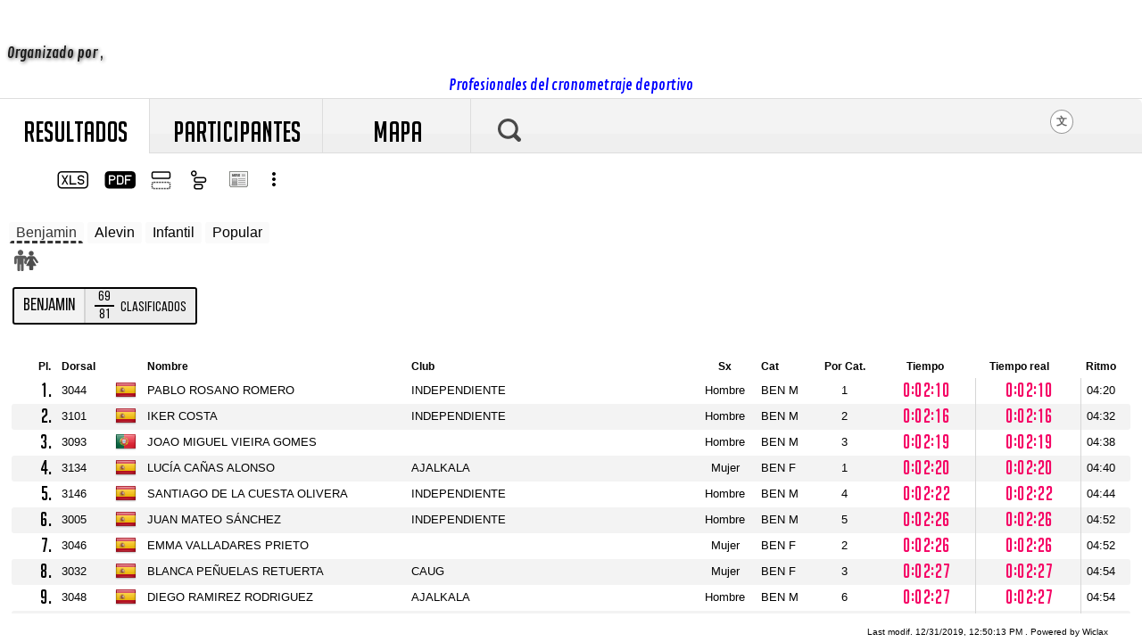

--- FILE ---
content_type: text/html
request_url: https://www.timinglap.com/resultados/G-Live/g-live.html?f=../2019-12-31_San_Silvestre_Alcalaina/5_San_Silvestre_Alcalaina.clax
body_size: 58324
content:
<!DOCTYPE html><html translate="no"><head>
<title>G-Live</title>
<meta charset="utf-8"><meta name="version" content="1.5"><meta name="viewport" content="width=device-width,initial-scale=1.0"><meta name="mobile-web-app-capable" content="yes"><meta name="apple-mobile-web-app-status-bar-style" content="black-translucent">
<meta property="og:type" content="fitness.course" /><meta name="google" content="notranslate" />
<link id="fvi" rel="icon" type="image/png" />
<link rel="preload" href="police/BN.woff2" as="font" type="font/woff2" crossorigin><link rel="preload" href="police/noodle.woff2" as="font" type="font/woff2" crossorigin>
<script src="JQ3.3.1.js"></script>
<script>
	var s=location.search;if(window.parent)s+=window.parent.location.search.replace('?','&');var p=new URLSearchParams(s);
	const URLPrm=new URLSearchParams(Array.from(p,([k,v])=>[k.toLowerCase(),v]));
	function UrlVar(p){return URLPrm.get(p.toLowerCase())} function isUrlVar(p){return URLPrm.has(p.toLowerCase())}
	var idCache=UrlVar('t')||'';
	$.ajax({async:false,cache:idCache>'',url:"g-live.settings.js?"+idCache,dataType:"script"});
	$.ajax({async:false,cache:idCache>'',url:"g-live.translations.js?v=60&"+idCache,dataType:"script"});
</script>
<style>
:root{--main-bg:#fff; --main-fg:#000; --light-fg:#333; --even-row:rgba(55,55,55,.06); --secondary-bg:#9FD8EF; --secondary-fg:#454545; --grid-sep:#0000001a; --split-col:#37464E; --time-col:#f50666; --bold-phone:#4C70A5; --links:#1597c3; --podium-bg:#ffff19; --podium-fg:#000; --filter-icon:grayscale(1)}
.Dark{--main-bg:#222!important; --main-fg:#fff!important; --light-fg:#eee!important; --even-row:#2d2d2e!important; --grid-sep:#2e2e2e!important; --split-col:#bbb; --bold-phone:#6ca8ff; --links:#1ec5fe; --filter-icon:brightness(10)}

@font-face{font-family:'BN';src:url('police/BN.woff2') format('woff2');font-weight:normal;font-style:normal}
@font-face{font-family:"Noodle";font-style:normal;font-weight:normal;src:url("police/noodle.woff2") format("woff2")}
@font-face{font-family:"NNum";font-style:normal;font-weight:normal;src:url("police/noodle.woff2") format("woff2")}
@font-face{font-family:"F25";src:url("police/f25BP.woff2") format("woff2")}
body{padding:0;margin:0;font-family:"Helvetica Neue",Arial,Helvetica,Geneva,sans-serif;cursor:default}
body,html{min-height:100%;background-color:var(--main-bg);color:var(--main-fg)} a img{border:0} a,input,button{-ms-touch-action:none!important;touch-action:none!important} td{vertical-align:top}li{list-style:none}
.mn{display:inline-block;height:61px;font:32px/75px Noodle;color:black;vertical-align:top;white-space:nowrap;margin-bottom:-1px;padding:0 25px;border-right:1px solid #DDD;min-width:9%;text-align:center;text-transform:uppercase}
.mn.on,.mn:hover{background:var(--main-bg);color:var(--main-fg)} #mn_lve{background-color:var(--secondary-bg)!important}
#topW{display:flex;align-items:center}
#mnu,#mn_lve{background:linear-gradient(rgba(255,255,255,.25) 65%,rgba(139,139,139,0) 60%)} #mn_home{padding:0 2vw}#mn_home>svg{width:0;transition:all .1s}#mn_home.vis>svg{width:50px}#mn_home path{stroke:white;filter:drop-shadow(1px 1px 3px rgba(0,0,0,.8))}#mn_home:hover{transform:scale(1.1)}
#mnu{font-size:0;border-bottom:1px solid #DDD;background-color:#EFEFEF} #mnu.cover{background:none;border:0} #mnu.cover .mn{background:none!important;border:0;color:#ffffffee;text-shadow:2px 2px 4px rgba(0,0,0,.6)}#mnu.cover .mn:hover{transform:scale(1.07)} #mnu.cover #LP{fill:#fff;opacity:.9;filter:drop-shadow(2px 2px 6px black)}
#LG{position:absolute;right:6vw;display:inline-block;margin-top:12px;font-size:12px;width:14px;z-index:10;background:#fff;color:#666;padding:4px 5px;border:1px solid#999;border-radius:50%;box-shadow:none;text-align:center} #mnulg{width:240px;right:0;border-radius:4px} #mnulg li{font-size:12pt;padding:12px} html[dir="rtl"] #LG,html[dir="rtl"] #mnulg{left:10px;right:auto}
#LP{width:26px;height:26px;opacity:.7;transition:all .2s}
#ctpop p {margin:3px 0 3px;padding:0} #resuptgs td,#resuetapes td,#resuptgs th,#resuetapes th{white-space:nowrap;padding:0 12px 0 10px;line-height:25px;vertical-align:middle} #ctpop .rv,.rv {font:normal 28px NNum;white-space:nowrap;line-height:100%} #tiResuImp{display:none;font:50px BN;margin:10px 20px 45px 0} #resuptgs tr[disc]{transform:scale(.8);transform-origin:80px 0} .estim{opacity:.4}
#ctpop{z-index:12;background:#fff;color:#000;padding:10px 20px;min-width:500px;min-height:300px;position:fixed;width:83%;top:8vh;bottom:8vh;left:0;transform:translate(calc(-50% + 50vw));overflow-x:auto;border:5px solid #555;border-radius:10px 10px 10px 25px} #ctpop[ctxt='clt']{width:auto;min-width:0}
#ctpop.seul{left:0;top:0;right:0;width:auto;height:100vh;padding:40px 1vw;border:0;border-radius:0;background:#292f30;color:white;text-shadow:1px 1px 3px rgba(0,0,0,.3)} #ctpop.seul #icopop{display:none} #ctpop.seul #tiResuImp{display:inline-block}
#logoResu{float:left;max-height:100px;margin-inline-end:3vw}
.tiresu{width:90%;background:#424A50;border-radius:3px;padding:4px 1%!important;color:#FFF;font:18px BN;letter-spacing:2px}.blocresu{margin-bottom:6vh}#nmresu{display:inline-block;font-size:170%;border:2px dashed #ffffff80;border-radius:4px;padding:2px 6px;margin:2vh 0}
.inf{display:inline-block;margin:8px 12px 0 0;padding-inline-end:12px;vertical-align:top}.l,.v{padding:0 6px}.l{opacity:.6;font-size:80%;text-shadow:initial}
#resuptgs{display:inline-block;padding:6px;vertical-align:top} #resuptgs tr:nth-child(even){background:rgba(245,245,245,.5)} #resuptgs tr.hv:hover td,#resuetapes tr:hover td,#resuetapes tr.on td{background:#DDD} #resuptgs td.rv{padding-top:4px;text-align:end} #resuptgs td.tb{font-size:18px;opacity:.7} #resuetapes th{font-weight:normal;opacity:.8;text-align:start;font-size:80%} #resuetapes td{vertical-align:middle} #resuetapes tr td:first-child{font-style:italic}
.liTours{display:flex;flex-direction:column;flex-wrap:wrap;max-height:250px}.numTour{width:25px;display:inline-block;text-align:end;font-size:75%}
tr td:first-child{border-radius:3px 0 0 3px;padding-left:8px} tr td:last-child{border-radius:0 3px 3px 0}
#pd{font-size:10px;text-decoration:none;color:inherit;position:fixed;bottom:6px;right:3vw}
#search{font-size:22px;height:61px;padding:4px 0;position:relative;z-index:51;vertical-align:top;border:0;transition:width .3s;width:0;max-width:30vw;padding:0} #search.in{padding:4px 15px;width:30vw;max-width:380px}
#mn_rech{border-right:0;width:35vw;max-width:330px;text-align:start;padding-inline-start:30px;padding-inline-end:0}
.c{text-align:center!important}
#ecrRes,#ecrEng,#ecrMap{background-color:var(--main-bg)}
#ecrRes{display:flex}#ecrResM{flex:1}#mnures{margin:20px 2vw 0 8px}
#tbar{float:inline-end;width:25vw;text-align:end;margin-top:10px}.mfil{display:inline-block;vertical-align:top;font:17px BN;line-height:14px;margin:2px;height:14px;padding:5px 6px;text-align:center;white-space:nowrap;border-bottom:3px solid transparent;cursor:pointer;transition:all 0.2s}
.mfil:not(#mnuSet):hover,.filtreon{border-color:var(--light-fg)}
.popb{display:inline-block;margin-top:2px;vertical-align:middle;border-width:6px 6px 0 6px;border-style:solid;border-color:var(--light-fg) rgba(0,0,0,0)}#Reel .popb{border-color:white rgba(0,0,0,0)}
.ssmnu{margin:0;padding:0;background:#fff;color:black}.smenu{position:absolute;z-index:50;margin-top:10px;width:230px;background:white;border:1px solid #CCC;box-shadow:2px 2px 7px rgba(0,0,0,.2)}
#mnuCourse{display:flex;flex-wrap:wrap}#mnuCourse>div{display:inline-block;white-space:nowrap;padding:0 5px;margin:2px;border-radius:3px;border:3px dashed;border-color:transparent;transition:all .2s;background:rgba(238,238,238,.3)}#mnuCourse>div:hover,#mnuCourse>div.on{opacity:.8;border-bottom-color:inherit}
.ssmnu li{text-align:start;padding:16px 10px;border-bottom:1px solid #8c8b8c73;white-space:normal}.ssmnu li:hover{background:var(--secondary-bg)}
.mnEtape{display:flex;justify-content:space-between;padding:0!important;border:0;text-align:start!important;font:1.2em BN} .mnEtape>div:first-child{padding:8px 10px} .mnEtG{padding:16px 10px;color:#d40020} .mnEtG:hover{background:pink} .mnEt2{opacity:.7;font-size:80%} .mnEtape.on{outline:2px solid var(--split-col);outline-offset:-2px}
#mnuPdf,#mnuExc{padding:0;width:45px;height:41px;background:none;border:0;cursor:pointer}#mnuPdf svg,#mnuExc svg{margin-top:-7px}
#mnuPresse{background:url('img/tb.png') no-repeat 4px -118px;padding:0;width:35px;height:35px}#mnuVig,#mnuGpe,#mnuSx{width:25px;height:25px;padding:6px 5px 3px 5px}#mnuSx b{filter:var(--filter-icon)}#mnuSx.filtreon b{filter:none}
#gxls,#gpdf,#mnuSet>svg{fill:var(--light-fg)}#mnuPdf:hover #gpdf{fill:#ff8197}#mnuExc:hover #gxls{fill:#0c9603}#mnuGpe svg,#mnuVig svg{stroke:var(--light-fg)}
#mnuptges{white-space:nowrap;margin:2px 10px 10px 0;padding-bottom:6px;float:inline-end;max-width:90vw;overflow-x:auto;overflow-y:hidden;scrollbar-width:thin;text-align:end}
.mnuptg,.mnutro{display:inline-block;white-space:wrap;transition:all .3s ease-in-out 0s;position:relative;background:rgba(238,238,238,.5);font:1.1em/.9em BN;padding:4px;margin-right:3px;color:var(--light-fg);text-align:center;border-radius:4px}.mnuptg{top:-5px}
.mnuptg:after{content:'';width:6px;height:6px;border:1px solid #000;border-radius:100%;position:absolute;bottom:-12px;left:50%;margin-left:-3px;background:#fff;transition:all 0.4s ease-in-out 0s}
.mnuptg.on:after{width:10px;height:10px;bottom:-14px;margin-left:-5px}.mnuptg[disc]{font-size:.8em}
.mnuptg:hover,.mnuptg.on,.mnutro:hover,.mnutro.on{background:var(--secondary-bg);color:var(--secondary-fg)}.mnuptg.on,.mnutro.on{padding:4px 10px}
.ptgdi{display:none;position:absolute;right:6px;bottom:-18px;font:15px BN;background:white;color:black;padding:0 4px;border-radius:2px;border:1px solid #666;z-index:3}.mnuptg:hover .ptgdi{display:inline-block}
#mnuGRes{display:none}#mnuCltAx{display:inline}
#smPdf a{text-decoration:none;color:var(--light-fg)}
#infoPubW{background:var(--main-bg)}#infoPub{display:inline-block;padding:6px 16px 5px 16px;margin:10px 8px 0 8px;border-radius:4px;font-size:.8em;background:orange;color:#000000a6}
.homme,.femme{display:inline-block;height:24px;width:16px}.homme{background:url('data:image/svg+xml;utf8,<svg height="28" viewBox="0 0 1024 2048" xmlns="http://www.w3.org/2000/svg"><path fill="rgb(2 109 186)" d="M1024 832v416c0 26.667-9.333 49.333-28 68s-41.333 28-68 28-49.333-9.333-68-28-28-41.333-28-68V896h-64v912c0 30.667-11 57-33 79s-48.333 33-79 33-57-11-79-33-33-48.333-33-79v-464h-64v464c0 30.667-11 57-33 79s-48.333 33-79 33-57-11-79-33-33-48.333-33-79V896h-64v352c0 26.667-9.333 49.333-28 68s-41.333 28-68 28-49.333-9.333-68-28-28-41.333-28-68V832c0-53.333 18.667-98.667 56-136s82.667-56 136-56h640c53.333 0 98.667 18.667 136 56s56 82.667 56 136zM736 384c0 62-21.833 114.833-65.5 158.5S574 608 512 608s-114.833-21.833-158.5-65.5S288 446 288 384s21.833-114.833 65.5-158.5S450 160 512 160s114.833 21.833 158.5 65.5S736 322 736 384z"/></svg>') no-repeat center center}
.femme{background:url('data:image/svg+xml;utf8,<svg height="22" viewBox="0 0 1792 1792" xmlns="http://www.w3.org/2000/svg"><path fill="rgb(230 29 117)" d="M1536 1056q0 40-28 68t-68 28q-51 0-80-43l-227-341h-45v132l247 411q9 15 9 33 0 26-19 45t-45 19h-192v272q0 46-33 79t-79 33H816q-46 0-79-33t-33-79v-272H512q-26 0-45-19t-19-45q0-18 9-33l247-411V768h-45l-227 341q-29 43-80 43-40 0-68-28t-28-68q0-29 16-53l256-384q73-107 176-107h384q103 0 176 107l256 384q16 24 16 53zm-416-800q0 93-65.5 158.5T896 480t-158.5-65.5T672 256t65.5-158.5T896 32t158.5 65.5T1120 256z"/></svg>') no-repeat center center}
.pen,.bon{font:8pt arial;color:#fff;margin-top:5px;display:inline-block;border-radius:2px;padding:1px 6px 2px 6px} .pen{background:#ff5123} .bon{background:#29bf49}

.titreres{display:inline-flex;align-items:center;background:#e8e8e887;color:black;font:20px BN;margin:10px 14px 26px 14px;border:2px solid;border-radius:3px} .titreres>div{display:inline-block;padding:0 10px} .titreres>div+div{border-inline-start:2px solid var(--grid-sep)} .titreres>div:nth-child(even){background:inherit} .titreres .nb{padding:1px 4px;font-weight:normal;line-height:100%} .nbs{display:inline-flex;flex-direction:column;text-align:center;vertical-align:middle;padding-inline-end:5px} .nbs b:nth-child(2){border-top:2px solid} .titreres>div:last-child{border-end-end-radius:inherit;border-start-end-radius:inherit}
#tabres{min-width:98%;margin:8px 1% 20px 1%;padding-inline-end:8px;border-collapse:collapse} #tabres td,#tabres th{font-size:13px;padding:6px;vertical-align:top} #tabres td.pl{text-align:end;color:var(--light-fg);font:22px/18px NNum;padding-top:5px} #tabres td.nt{font-size:0} #tabres td.tp{color:var(--split-col);border-inline-end:1px solid #d6d6d6;font:22px/15px NNum;text-align:center} .tpg{color:var(--time-col)!important} #tabres th{font-weight:bold;font-size:75%;text-align:initial;text-align:start;position:sticky;top:0;background:var(--main-bg)} #ctpop #tabres td{padding:3px;font-size:120%}
#tabres tr:nth-child(even) td{background:var(--even-row)} #thgr{position:sticky;top:0;background:var(--main-bg)}
#presse{font-size:12px;margin:20px} #liensGP a{font-size:.8em;text-decoration:none;text-transform:uppercase;color:var(--links)}#liensGP a:hover{text-decoration:underline}
#fdpop{position:fixed;top:0;left:0;right:0;bottom:0;opacity:.9;z-index:11;background:var(--secondary-bg)}
#icopop{display:flex;flex-flow:column;float:inline-start;padding:2vh;position:sticky;top:0} #dvResu{padding-inline-start:80px;padding-bottom:30px} #icopop>img{padding:5px} #icopop>img:hover{background:#eee;border-radius:50%;cursor:pointer}
.avatar{width:70px!important;height:70px!important;object-fit:cover;vertical-align:middle;border-radius:50%;border:8px solid #fbfbfb}
#divGr{max-width:100vw;overflow:auto;overflow-y:auto;min-height:250px}
.PE #divGr{position:fixed;top:80px;left:0;right:0;bottom:0;height:auto!important;z-index:90;background:var(--main-bg);padding:0 4vw 20vh 4vw;overflow:hidden} .PE #divGr:before{content:'';background:var(--main-bg);height:80px;width:100%;position:fixed;left:0;top:0} .PE .titreres{position:fixed;top:2vh;left:2vw;z-index:98;font-size:200%;border-radius:6px} .PE .titreres .nbs{font-size:45%} .PE #mnuSet{position:fixed;right:1vw;top:0;z-index:100}
#mnuSet b>svg{display:inline-block;padding:10px;margin:6px;cursor:pointer}#mnuSet b.on>svg{background:#c5edfa;border-radius:50%}
.vg{display:grid;grid-template-columns:min-content auto min-content;grid-auto-rows:minmax(1px, auto);background:inherit;padding:6px;margin:0 1vw;min-height:40px;max-width:700px}.vg>div{display:inline-block}
.vg .pl,.vg .do{grid-column-start:1;grid-row-start:span 3;text-align:end;font:30px/28px Noodle;color:var(--bold-phone);margin-inline-end:8px} .vg .clb{grid-column-start:2;opacity:.75;font:12pt BN} 
.vg .tp,.vg .cc{padding-inline-end:1.5vw;box-sizing:border-box} .vg .cc{font-size:75%} .vg .tp{grid-area:1/3;padding-inline-start:16px;font:18px/16px NNum;opacity:.8;min-width:0}
.vg .ncp{grid-column-start:2;grid-row:1/span 3} .vg .nm{font:19px BN;line-height:90%} .vg .my{display:none}
#divGr .vg:hover,#tabres tr:hover td{background:rgba(55,55,55,.2);cursor:pointer} #divGr .vg:hover{border-radius:4px} .vg+.vg{border-top:2px solid var(--grid-sep)}
.flg{margin:-5px -3px}.vg .flg{margin:-1px 5px 0 10px;vertical-align:top} .np{text-decoration:line-through;opacity:.6}
div.gp,#tabres tr.gp td{font-weight:bold;padding:6px;margin:5px 4px;border-radius:3px;background:#333;color:#fff;font-family:arial}

#ecrLive{margin:0;padding:0;color:var(--secondary-fg);min-height:100vh;background:radial-gradient(circle at center center,rgba(255,255,255,.3) 10px,transparent 400px) no-repeat scroll 0 0;background-color:var(--secondary-bg)}#ecrLive.seul{position:fixed;top:0;left:0;width:100vw;height:100vh;z-index:999;opacity:1!important}
#mainLive{display:flex;justify-content:space-around}
.ecLv{display:inline-block;font:20px/20px Noodle;margin:10px;padding:3px 6px;border-radius:2px;cursor:pointer;white-space:nowrap;background:#1c2529;color:#fff} .ecLv.on{background:#ff3636}
#Horloges{margin:0 16px 8px 16px}.Horloge{display:inline-block;white-space:nowrap}.lbHorl{font-size:8pt;margin-top:10px;max-width:150px;white-space:normal;font-variant:small-caps} .tpsHorl{font:46px NNum;min-width:160px;padding-inline-end:18px} #Horloges.zou{animation:zou .4s}@keyframes zou{0%{transform:skewX(-20deg) translateX(-40px)}100%{transform:none;}}
#Recents{flex:3 0px;margin-bottom:20px;overflow-x:auto}#Live2{flex:1.2 0px;margin:0 8px 22px 14px;border-inline-start:1px solid #a7a7a733;padding-left:8px}#StatsLive{max-width:330px;margin:12px 10px 25px 8px}
#LivePsgs{padding:0 0 3px 12px;display:flex}#LivePsgs>div{flex:1;padding-inline-end:12px;max-width:900px}.preArr{place-self:flex-end;zoom:.7;min-height:100px;max-height:350px;overflow-y:hidden;margin-bottom:4vh}#LivePsgs.rows{flex-direction:column}.preArr .ecartPsg,.preArr .leadPtg,.preArr .tp{display:none!important}.preArr .pl{min-width:0!important}
.pl{font:25px NNum;min-width:30px} .tp{font:25px NNum;min-width:80px;font-variant-numeric:tabular-nums} .tr{white-space:nowrap;background:crimson;padding:2px 3px 0 3px;border-radius:3px;color:white;text-shadow:1px 1px 6px rgba(255,255,255,.6);font-size:80%;vertical-align:bottom}
td.dos{color:#525760;vertical-align:middle;text-align:center;font-size:8pt;font-weight:bold;min-width:18px;padding:0 6px !important;text-shadow:1px 1px 2px rgba(0,0,0,0.2)}
td.nom{padding-left:8px;min-width:200px;vertical-align:middle;padding-inline-end:16px}
.tibl{margin:0 6px 6px 6px;user-select:none}.tibl>b{font:18px/16px noodle;background:white;color:#000;opacity:.9;display:inline-block;padding:5px 8px;margin:0 2px 3px 2px;border:1px solid #5e5e5e;border-radius:3px}.tibl>b.on,.tibl>b:hover{color:#fff;background:#5e5e5e}
.tibl>b.nv{animation:nvpsg .9s;transform-origin:center top;outline:auto pink;background:pink} @keyframes nvpsg{20%{transform:scale(1.3)}40%{transform:none}60%{transform:none}80%{transform:scale(1.3)}100%{transform:none}}
.prglvmn{font:11pt/10pt BN;text-align:end}.prglvbr{height:2px;width:0;background:#ff2fd9;transition:all .3s ease-in-out}.prglvbrWp{display:none;float:inline-end;width:40px;border:1px solid;margin:1px 0 -1px 0;border-radius:2px;background:white}.prglvbrWp.on{display:inherit}
.tclt{border-collapse:collapse;margin-bottom:16px}.tclt td{vertical-align:baseline}.tclt .tp,.tclt .rv{text-align:end;font-size:22px;padding:0 6px;min-width:auto} .tclt tr:nth-child(even){background:#ffffff61}
.tclt tr.F{color:orangered}.tclt th{font:0.7em Noodle;font-style:italic}
.justAr{animation:justAr 6s}.plusTr{background:#7e7e7e24!important} @keyframes justAr{6%{transform:scale(1.3);transform-origin:right top;height:42px}94%{transform:scale(1.3);transform-origin:right top;height:42px}100%{transform:none;height:auto}}
.tp.red{background:#8e0c0e;color:#fff;border-radius:4px}.tp.green{background:#169309;color:#fff;border-radius:4px}.tclt .prov{background:#fff;color:#000;border-radius:4px}
#LivePsgs .trRc{display:table-row!important}#LivePsgs .trRc>div{display:table-cell;vertical-align:top;white-space:normal;padding:10px 4px 3px 4px;line-height:100%} #LivePsgs div.trRc:nth-child(odd)>div{background:rgba(255,255,255,.3)} #LivePsgs .trRc{white-space:nowrap} .trRc[sx='F']{background:pink;outline:auto rgba(0,0,0,.1);border-style:outset}
.nrc{width:60%} .trRc .tp{min-width:120px} .plrc{width:60px} .drc{font:45px/45px NNum;padding-top:4px!important} .crc{width:15%;font-size:80%} .trRc>div:first-child{width:10%;text-align:right;border-radius:4px 0 0 4px}.trRc>div:last-child{width:20%;min-width:140px;border-radius:0 4px 4px 0} .trRc .pl{color:crimson}
.crc b{padding:2px;border-radius:2px;font:1.2em Noodle}.crc b:before{content:'';width:10px;height:10px;float:left;border-radius:50%;border:3px solid rgba(0,0,0,.2);margin:2px 2px 8px 2px}.crc[c1] b:before{background:#c2d027}.crc[c2] b:before{background:#75f3ff}.crc[c3] b:before{background:#ff656b}.crc[c4] b:before{background:#ab3577}.crc[c5] b:before{background:#d95280}
#Reel:hover,#Reel.on{background:#FF9C2C;color:white;border-radius:2px}
.crs0>div:first-child{border-left:3px solid #D5E217}.crs1>div:first-child{border-left:3px solid #FD3759}.crs2>div:first-child{border-left:3px solid #459EFF}.crs3>div:first-child{border-left:3px solid #FFF}.crs4>div:first-child{border-left:3px solid #FFAE00}.crs5>div:first-child{border-left:3px solid #555}
#LiveEtapeCrs,#MTour{padding:4px 8px;display:inline-block;background:#ffffffb8;color:#000;margin:1vh 1vw 10px;font:1.2em BN;border-radius:4px;vertical-align:top}
.stlive{font:18px BN;color:#555;margin:0 5px 0 0;padding:2px 6px;white-space:nowrap}
.nbnb{font:20px/15px NNum;margin:4px 8px -2px 16px;color:#828A94} .nst{display:inline-block;margin:2px 5px 0 6px}.nst>span{max-width:200px;display:inline-block;white-space:normal;vertical-align:top}
.progCP{display:inline-block;width:35px;height:16px;margin-bottom:-3px;background-color:rgba(0,0,0,.3);padding:2px;border-radius:5px;box-shadow:0 1px 3px #000 inset,0 1px 0 rgba(255,255,255,.7)}
.prgptg,.prgcourse{display:block;height:16px;border-radius:3px;box-shadow:0 1px 0 rgba(255,255,255,.5) inset;background-image:linear-gradient(to bottom,#BFE777,#80C357)}
.prgall{background-image:linear-gradient(to bottom,#c4e4f7,#8ebbd6)}
.rhov:hover td{background:rgba(255,255,255,.5)!important}.stlive:hover{background:rgba(255,255,255,.5);border-radius:4px;cursor:pointer}#LivePsgs div.trRc:hover div{background:rgba(255,255,255,.5)}
.topHetF{display:flex;clear:both} .LeadersPtgLive{display:inline-block;vertical-align:top;transform:scale(.8);transform-origin:left top} .LeadersPtgLive .vg{min-width:280px}
#logo{max-height:12vh;padding:3vh 3vw 2vh 3vw;transition:all .2s}#logo.cover{max-height:min(20vh,120px);padding:2vh 0vw 0 4vw;padding-inline-start:4vw}
#nomevt.cover{padding:4vh 4vw 2vh 4vw;font-size:3em}#nomevt{padding:5px 0;font:1.9em BN;color:#ffffffe8;text-shadow:2px 2px 4px rgb(0 0 0/62%);transition:all .2s}
#ecrLB{padding:5vh 2vw 10vh 2vw} .podR{display:flex;flex-wrap:wrap;margin-inline-start:5vw}.pod{position:relative;margin-top:20px;opacity:.9;background:var(--podium-bg);color:var(--podium-fg);min-width:400px;border-radius:6px;border:3px solid}.pod:hover{opacity:1}.tipd{display:flex;justify-content:space-around;font-size:1.2em;margin-bottom:8px;background:linear-gradient(rgba(40,40,40,.7),rgba(40,40,40,.7)),var(--podium-bg);color:#fff;padding:6px 4px;border-radius:3px 3px 0 0}.podvide{height:3vh;background:transparent;border-style:dashed;border-color:rgba(0,0,0,.5)}.pod .pl{color:color-mix(in srgb,currentColor 70%,transparent)}
.podCrs{width:100%;padding:30px 20px 0px;margin-bottom:-20px}.podCrs>b{background:#333;color:white;font:1.7em BN;border:3px solid black;border-radius:4px;padding:2px 8px}
.podSx{display:inline-block;position:absolute;transform:translateX(-100%) translateY(-100%) rotate(-90deg);transform-origin:right top;left:-12px;top:34px;background:var(--main-bg);color:var(--main-fg);border:3px solid;border-radius:4px;padding:1px 6px;text-transform:uppercase;font:1.2em BN;line-height:1em}
.topPod>.vg:nth-child(n+4){display:none}.topPod.plus>.vg:nth-child(n+4){display:inherit}.plusPod{position:absolute;bottom:-10px;right:40px;border-radius:50%;background:white;color:#000;border:2px solid;line-height:16px;height:16px;width:16px;text-align:center} .cbCatPod{display:flex;justify-content:end;margin:-12px 30px 0;opacity:.92}.cbCatPod>select{border-radius:3px;outline:none}
#lienPhotos{display:inline-block;margin:8px 0;padding:18px 16px 18px 40px;border-radius:4px;text-decoration:none;font-size:120%;background:url('img/photos.png') no-repeat 8px center;background-color:#D5E217;color:#271e1e}

@keyframes R{0%{margin-left:8px;background:#888}100%{margin-left:200px;background:#888}}
.raf{width:6px;height:6px;border-radius:6px;animation:R 4s 1.5}
.crx{width:20px;height:20px;padding:5px;display:inline-block;position:relative;text-align:left;transform:rotate(45deg)}.crx:before,.crx:after{content:"";position:absolute;z-index:-1;background:#000}.crx:before{left:50%;width:10%;margin-left:-5%;height:70%}.crx:after{top:50%;height:10%;margin-top:-5%;width:70%}
.spin{display:inline-block;width:70px;text-align:center}.spin>div{width:18px;height:18px;background-color:#ADADAD;border-radius:100%;display:inline-block;animation:bouncedelay 1.4s infinite ease-in-out;animation-fill-mode:both}.spin .bnc1{animation-delay:-0.32s}.spin .bnc2{animation-delay:-0.16s}@keyframes bouncedelay{0%,80%,100%{transform:scale(0.0)}40%{transform:scale(1.0)}}
#Fmap{width:96%;height:600px;border:1px solid rgba(0,0,0,.4);border-radius:4px}#Fph{width:96%;height:200px;border:0}
#shr{float:inline-end;margin-inline-end:5vw;}#fbR{background:#4a6ea9;color:#fff;text-decoration:none;padding:5px 9px;font-size:12px;border-radius:4px}

@media only screen and (max-width:500px){
	.mn {height:39px;padding:0 8px;min-width:40px;font-size:22px;line-height:45px} #mnuVig{clear:right}
	#chgt{width:55px}.spin>div{width:12px;height:12px}
	#LG{border:0;right:9px;margin-top:-10px}
	#LP{width:16px;height:16px}
	#mn_rech{padding:0 3%;width:94%;max-width:94%;text-align:left} #mn_home.vis>svg{width:18px!important}
}
@media only screen and (max-width:600px){
	#tbar{width:auto}
	.tpsHorl{font-size:30px;min-width:90px} .lbHorl{margin-top:0} #pd{background:#fff;width:100%;text-align:end;right:0;bottom:0;padding:3px 6px 3px 0}
	.smenu:not(#mnulg){left:2%;margin:10px 0!important;width:96%} .ssmnu li{padding:5px;padding:4vh 5px;text-align:center} .mfil{padding:5px 3px} #mnuPresse{display:none}
	#search{font-size:18px;height:38px;border-bottom:2px dashed #eee;max-width:70vw}#search.in{width:50vw}
	#ctpop{left:0;top:0;border:0;border-radius:0;width:100%;min-width:0;height:100vh;padding:0;margin:0} #ctpop #dvResu{clear:both;padding:10px 0 100px 0} #icopop{float:none;position:unset;flex-direction:row-reverse} #ctpop .rv{font-size:25px} #resuptgs{width:100%} #resuptgs td,#resuetapes td{padding:0 4px;font-size:8pt} #dvResu{column-count:auto} #ctpop.seul{padding:0}
	#tabres td {padding:3px 2px} #mnures{margin-bottom:13px} #tabres{margin-top:0}
	#divGr{overflow:auto;margin:0 0 20px 0}
	#infoseng{width:96%!important;padding:2%;padding-bottom:12px;display:flex;flex-wrap:wrap} .blocresu,#resuetapes{width:100%} .blocresu{margin:0} .infosres{width:96%;padding:2%;background:#2D3236;color:#fff;text-shadow:1px 1px 3px rgba(0,0,0,.4)} .infosres .l{color:#fff;opacity:.9} .l,.v{padding:1px 6px;width:auto;display:inline-block;min-width:80px;max-width:60vw;vertical-align:baseline;height:16px} .tiresu{width:96%;padding:6px 2%!important;border-radius:0;margin:0!important;text-transform:uppercase;text-align:center;font:bold 30px tahoma;letter-spacing:-3px;text-shadow:1px 1px 3px rgba(0,0,0,.8)}#nmresu{margin:2px 20px}
	.vg .pl,.vg .do{font-size:45px;line-height:45px;margin-inline-end:15px;min-width:52px;min-height:62px}.vg .do{font:30px/30px noodle}
	#LivePsgs{padding-left:0} #LivePsgs .trRc{font-size:90%!important;white-space:normal} #LivePsgs .trRc>div{min-width:0}.drc{font:35px/35px noodle}.fl{display:none!important}#LivePsgs div.pl br{display:none}#LivePsgs div.pl>span{padding-left:6px}
	#Live2{margin:0;padding:0;border:0}.tibl>b{padding:5px;margin-left:3px}
	#ctpop .pl,#ctpop .tp{min-width:0}#ctpop #tabres td{white-space:normal}
	#tiResuImp{text-align:center;padding:0 5%}#logoResu{float:none;display:block;margin:3vh auto;clear:both}
	#Fmap{border:0;border-radius:0;width:100vw}
	#mnuCourse{display:block}
	#mnuptges{float:none;margin:13px 0 10px 0;max-width:96vw;padding-bottom:10px}
	.pod{max-width:85vw;min-width:75vw}
}
@media only screen and (max-width:1000px){
	#mainLive{display:block}#ecrLive>div{margin:auto;width:96%}
}
@media only screen and (min-width:1000px){
	body.etapes #mnuGRes{display:block;margin:20px 2vw;min-width:18vw}body.etapes #ecrResM{max-width:78vw} body.etapes #mnuEtape{display:none}#mnuGRes .ssmnu{background:transparent;color:inherit}
	#mnu{border-radius:6px 6px 0 0}#main.cover{padding:0 2vw}#ecrRes,#ecrEng{border-radius:0 0 6px 6px;padding-bottom:8px}#main.cover #divGr{max-width:95vw}
}
/*jq-autocomplete.css*/.autocomplete-suggestions{border:1px solid #ccc;border-top:0;background:#fff;box-shadow:-1px 1px 3px rgba(0,0,0,.1);/* core styles */position:absolute;display:none;z-index:9999;max-height:266px;overflow:hidden;overflow-y:auto;scrollbar-width:thin;box-sizing:border-box} .autocomplete-suggestion{position:relative;padding:5px .6em;line-height:23px;white-space:nowrap;overflow:hidden;text-overflow:ellipsis;font-size:1.02em;color:#333}.autocomplete-suggestion.selected{background:#f0f0f0}
.autocomplete-suggestions{width:94vw!important;left:3vw!important;bottom:0;max-height:70vh;text-align:center;padding:3vh 5vw!important;border-radius:5px;box-shadow:none;background:rgba(255,255,255,.95)}
.autocomplete-suggestion{display:inline-block;background:#fff;border:1px solid #444!important;margin:6px!important;border-radius:3px}.autocomplete-suggestion.selected{background:#777!important;color:#fff!important}
.dosIS{font:26px/24px NNum;text-align:start}
@media print{#mnu,#LG,#shr,#ecrRes,#ecrEng,.noprint{display:none} #tiResuImp{display:block} #fdpop{opacity:1} #ctpop{top:0;bottom:0} #Fmap{max-height:400px} .thPrint *{font-family:F25!important}}
@media kiosk{
	body{background-color:transparent}html{overflow:hidden;background:radial-gradient(circle at center center,#C1E7F5 10px,#9FD8EF 400px) no-repeat scroll 0 0 #9FD8EF}#mnu>div{display:none}#mn_rech,#LG{display:inherit!important}#LG{top:4vh}#mnu{background:transparent;border:0;height:0}#mn_rech{margin:7vh auto;padding:3vh 0;text-align:center}#search{font-size:42px;height:70px;border:0;outline:none;border-radius:5px}#search.in{border:2px solid #4d4d4d;padding:35px 15px}#lbRech{font-size:90px;padding:5vh 0;margin-bottom:8vh;background:#fff}#LP{width:150px;height:150px;fill:#fff} #mn_rech:hover{background:transparent}
	.autocomplete-suggestions{background:none;border:0;padding:30px 4vw!important}
}
</style>
<script>
var und=undefined,sUnd='undefined',derMajClax,testRaf1,telechOn,E,Etapes,xmlE,Engages,TsEngages,Equipes,xEtape,Resultats=null,ResEq=null,ResGeneral=null,ResEqGen=null,lg,iEtape=0,iCourse=0,iPointage=-1,iTroncon=-1,xFiltre='',xIdFiltre,xTris='',lbXF='',etapeATours,infoResGen,infoResEtape,infoResEtapes=[],htmlResuEt=[],filtreSx,presse=0,general=-1,cltEq=0,avecMoy=0,dScrlIni,idCltAX='',iCrsFocus,
AG,grEntiere,grResGoing,scGrRes=0,ecrEng,ecrLive,ecrRes,ecrMap,ecrLB,bChgt=0,dosRech=0,courseRech,fClub,bMob=0,gpesE=[],gpesR=[],ecrActif='R',vign=0,iPtgLive=999,bPop=0,bDip=0,bMap,bPdf=0,dipTeste,plugTeste,Bip,nvLeader,LIVE=0,bNav,triTReel=0,Pays=[],iF4=0,eme='&deg;',ecrLiveOn=0,Favoris=[],customFt,Clocks=[],liveSeul,derCheckClax;
const UI={ecrans:{'E':{div:'ecrRes',mnu:'mn_eng'},'R':{div:'ecrRes',mnu:'mn_res'},'L':{div:'ecrLive',mnu:'mn_lve'},'M':{div:'ecrMap',mnu:'mn_map'},'LB':{div:'ecrLB'}}};
var URLEpr=UrlVar("f");if(URLEpr)URLEpr=decodeURIComponent(URLEpr); if(!URLEpr){if(typeof urlclax==sUnd)URLEpr='*.clax';else URLEpr=urlclax}
try{if(matchMedia("(max-width:600px)").matches)bMob=1}catch(e){}
var path=location.pathname.toLowerCase(); Kiosk=path=='/kiosk'||isUrlVar("kiosk");liveSeul=path=='/live'||isUrlVar("live");bTV=path=='/tv';
bDosSeul=UrlVar('B')||UrlVar('I'); bSSR=UrlVar('FB');
if(UrlVar('R'))iCourse=Num(UrlVar('R'))-1;
if(typeof Palette!==sUnd)setPalette(Palette);
if(typeof stylesAdd!==sUnd)addCSS(stylesAdd);
if(typeof favicon!==sUnd&&favicon)$('#fvi').attr('href',favicon);
if(typeof NoExport==sUnd)NoExport=0;
function ecr(e){
	hideMn();
	if(liveSeul)e='L';
	if(e=='M'&&!bMap)e='R'; if(E&&((E.noListEng&&e=='E')||(E.noListRes&&e=='R'))&&!liveLocal){e='LB';if(ecrActif=='LB')return}
	var _e=UI.ecrans[ecrActif];if(_e){$('#'+_e.div).hide(); $('#'+_e.mnu).removeClass('on')}
	if(E&&E.cover&&!bTV){$('#mnu,#logo').toggleClass('cover',e=='LB');$('#topW').show();$('#main').addClass('cover')}$('#mn_home').toggleClass('vis',Boolean(E&&E.cover&&e!='LB'&&!Kiosk));$('#nomevt').toggleClass('cover',Boolean(e=='LB'||Kiosk));
	if(e){_e=UI.ecrans[e];$('#'+_e.div).show();$('#'+_e.mnu).addClass('on')}
	var ini=ecrActif;ecrActif=e;ecrRes=e=='R';ecrEng=e=='E';ecrLive=e=='L';ecrMap=e=='M';ecrLB=e=='LB';
	setTimeout(()=>{requestAnimationFrame(()=>{
			$('#infoPub').toggle(ecrEng||ecrRes);
			if(ecrEng||ecrRes)grilleGen();else{$('#divGr').html('');sizes()}
			if(ecrLive)$("#Horloges").toggleClass('zou');
			if(ecrMap){if($('#ecrMap').html()==''||E.nbEt>1)$('#ecrMap').html('<iframe id="mapAll" src="map/map.html?t='+idCache+'" style="width:100%;height:95%;border:0;border-radius:5px"></iframe>')}
			if(ecrLB&&E.leadB)podiums();
		})
	},ini=='LB'?250:10)//anim
	localStorage.ecr=e;
}
function O(o){return document.getElementById(o)}function Num(n){return Number(n)}
function vis(id,yes){var v=(yes)?'':'none';if(O(id).style.display!=v)O(id).style.display=v}
function html(id,h){var o=O(id);if(!o)return;if(o.innerHTML!=h)o.innerHTML=h}function htmlO(o,h){if(o.innerHTML!=h)o.innerHTML=h}
function hEnt(str){return String(str).replace(/&/g,'&amp;').replace(/</g,'&lt;').replace(/>/g,'&gt;')}
function addslashes(s){return(s+'').replace(/[\\"']/g,'\\$&').replace(/\u0000/g,'\\0')}
function th(s,cl,st){return '<th'+(cl?' class="'+cl+'"':'')+(st?' style="'+st+'"':'')+'>'+hEnt(s)+'</th>'}
function visuChgt(v){bChgt=v;vis('chgt',v);vis('lbMRes',!v)}
function trad(maj){if(avlang.length<2)$('#mnulg').hide();
	if(lg==und)lg=localStorage.lg;if(lg==und||!isNaN(lg))lg=deflang;if(lg=='sp')lg='es';if(!Translations[lg]){Translations[lg]=[];$.getScript('lang.'+lg+'.js',function(){trad(1)}).fail(function(){trad()});return} if(!Translations[lg])lg='en';
	var data=Translations[lg]; if(!(data.font1||data.font2)&&customFt){setFont('Noodle','police/noodle.woff2');setFont('BN','police/BN.woff2');customFt=0}if(data.font1)setFont('Noodle',data.font1);if(data.font2)setFont('BN',data.font2);
	hideMn();setTimeout(function(){
		$('[l]').each(function(i,n){n.innerHTML=txt($(n).attr('l'))}); $('li[t]').each(function(i,n){$(n).attr('title',txt($(n).attr('t')))});
		$('#search').attr('placeholder',txt(11));$('html').attr('dir',data.dir=='rtl'?'rtl':'ltr').attr('lang',lg);eme=txt(87);if(maj&&E)ecr(ecrActif);
	},data.font1||data.font2?700:5);
	localStorage.lg=lg}
function txt(id){try{var t=Translations[lg][id];if(!t)t=Translations['en'][id];return t}catch(e){return id}}function son(s){try{new Audio(s).play()}catch(e){}}
function mnulg(){if(event.ctrlKey){$.get('version',function(s){$("#lbMRes").html(s)});dwldClax()}var i,l,m='';for(i in avlang){l=avlang[i],n=l;if(Translations[l])n=Translations[l].name;if(l.indexOf('-')>0)[l,n]=l.split('-');m+='<li lang="" onclick="lg=\''+l+'\';trad(1);event.stopPropagation()">'+n+'</li>'}$('#mnulg').html('<ul class="ssmnu" style="display:flex;flex-flow:wrap">'+m+'</ul>').toggle()}
function majUrlVar(uri,key,v){var re=new RegExp("([?&])"+key+"=.*?(&|#|$)","i");if(uri.match(re)){return uri.replace(re,'$1'+key+"="+v+'$2')}else{var h='';if(uri.indexOf('#')!==-1){h=uri.replace(/.*#/,'#');uri=uri.replace(/#.*/,'');}var sep=uri.indexOf('?')!==-1?"&":"?";return uri+sep+key+"="+v+h}}
function delUrlVar(u,p){var t=u.split('?'),s=new URLSearchParams(t[1]);s.delete(p);return t[0]+'?'+s.toString().replace(/\+/g,' ')}
function basename(p){return p.replace(/\\/g,'/').replace( /.*\//,'')} function dirname(p){return p.replace(/\\/g,'/').replace(/\/[^\/]*$/,'')}
function setKiosk(){ecr('');Array.from(document.styleSheets[0].cssRules).forEach(function(r){if(r.media&&r.media.mediaText=='kiosk')r.media.mediaText='all'})}
function grExc(){var T=O('tabres').cloneNode(true);$(T).find('.pl').each(function(i,d){d.innerHTML=d.innerHTML.replace('.','')});$(T).find('.tp').each(function(i,d){$(d).css('mso-number-format','\'\@\'');var t=d.innerHTML;if((t.length==5&&t.match(/\d\d:\d\d/))||(!isNaN(t[0])&&t[5]=='.'))d.innerHTML='00:'+t});return T.outerHTML}
function setFont(ff,url){var f=new FontFace(ff,"url('"+url+"')",{});document.fonts.add(f);customFt=1}
async function expXls(){await grilleGen(0,1);var l=document.createElement('a');l.href='data:application/vnd.ms-excel;charset=utf-8,'+encodeURIComponent(ent2(grExc()));$(l).attr('download','results.xls');document.body.appendChild(l);l.click()}
function dwldClax(){var l=document.createElement('a');l.href=URLEpr;$(l).attr('download','');document.body.appendChild(l);l.click();document.body.removeChild(l)}
function rechGras(s,search){search=search.replace(/[-\/\\^$*+?.()|[\]{}]/g,'\\$&');var re=new RegExp("("+search.split(' ').join('|')+")","gi");return s.replace(re,"<b>$1</b>")}
function escapeRegex(s){return s.replace(/[/\-\\^$*+?.()|[\]{}]/g,'\\$&')}
function toBase64(s){const b=new TextEncoder().encode(s);return btoa(String.fromCharCode(...b))}
async function isClaxARafraichir(){
 if(!testRaf1){testRaf1=1;return 0}var is;
 try{await fetch(URLEpr,{method:"HEAD"}).then((res)=>{if(res.ok){var d=res.headers.get("Last-Modified");is=(d!=derMajClax||d==null)}}).catch((err)=>{console.log(err)})}catch(e){}
 return is;
}
async function getEvtAwaitOuPas(){
	if(!liveLocal&&derCheckClax&&(new Date()).getTime()-derCheckClax.getTime()<15000)return;//15sec
	if(liveLocal)await getEvt();else getEvt();
	derCheckClax=new Date();
}
async function getEvt(){
	var chgtInit=(!E);
	if(telechOn||(!chgtInit&&!await isClaxARafraichir()))return;
	visuChgt(1);telechOn=1;
	await fetch(URLEpr+'?t='+new Date().getTime())
	.then(resp=>{
		telechOn=0;
		if(!resp.ok){if(chgtInit)alert('Error loading file: '+URLEpr)}
		derMajClax=resp.headers.get("Last-Modified");if(derMajClax==null)derMajClax=resp.headers.get("date"); html('derMaj',txt(66)+' '+new Date(derMajClax).toLocaleString());
		return resp.text()
	}).then(data=>{
		parseClax($.parseXML(data));
		visuChgt(0);
		if(chgtInit){
			testMap();
			var e=localStorage.ecr||UrlVar('s')||'R';if(E.leadB&&!Kiosk&&!bTV)e='LB';if(e=='LB'&&!E.leadB)e='R'; ecr(e)}
	}).catch((err)=>{telechOn=0;console.log(err)});
}
function parseClax(xml){
 xmlE=xml; Engages=[];TsEngages=[];Equipes=[]; var premierChgt=E==und,xE=$(xml.documentElement);
 E={idsport:xE.attr("ids")||'',IDLive:xE.attr("idLive"),disc:xE.attr("sport"),EQ:xE.attr("EQ")==1,Points:xE.attr("aPoints")!=und,avecMxt:0,bCltEqPub:xE.attr("ClteqPub")!=und,uniSx:xE.attr("sxp")!=und,
	lblEtapes:xE.attr("libelleEtapes"),etapAct:xE.attr("etapeActive"),lbClub:xE.attr("lblClub"),avecNat:xE.attr("avecNats")==1,vidF:xE.attr("videoArr"),depVidF:xE.attr("dtVideoArr"),leadB:xE.attr("LB"),logo:xE.attr("urllogo")||'',
	uniteDist:xE.attr("uniteDistance")||0,modeMoy:xE.attr('moy')||0,photos:xE.attr('photosSW')||0,critClGen:xE.attr('methodeCalculGeneral'),resAvecPts:xE.attr('calculPts')==1,
	plCatShift:xE.attr('plCatHorsScratch'),avecEcarts:0};
 ['sport','dates','nom','organisateur','carto','tournoi','trophee','noGen','noPlaces','catsAge','etapesUCI','prologue','cover','fbTitre','fbDesc','fbImg','gpsMvt','noLiveStd','TZ','ordreEng','lblSeries','photoPartner','tracking','trackingItems','avatarPath','phx1','phx2','logoSeul','keepExtHead','prov','avatars','noRgsPtgs','noListEng','noListRes','noGunTimes','avecCopil','bgLB','fgLB','LBsurPods','unitAlt']
 	.forEach(function(a){E[a]=xE.attr(a)});
 E.sansDos=xE.attr("dossardsNonPublies")==1||E.trophee; E.miles=E.uniteDist==1; E.genAuxPts=E.critClGen==2; E.genMeilleureManche=E.critClGen==1; E.rallye=E.idsport.indexOf('rallye')>0;
 E.avecBrevet=xE.find("Diplomes[actifs=1]").length>0;
 E.avecHeats=E.tournoi||xE.attr('heats'); E.autoMoto=E.disc==10||E.disc==8;
 E.lbClub=txt(E.lbClub==3?43:(E.lbClub==1?41:42)); E.lbSx={'':'','M':txt(47),'F':txt(48),'X':txt(76)};
 var l=E.logo;if(l&&l.indexOf('/')==-1)E.logo=(liveLocal?'-evt-/':dirEpr())+l; l=E.cover;if(l&&l.indexOf('/')==-1)E.cover=(liveLocal?'-evt-/':dirEpr())+l;
 if(premierChgt){
  if(E.cover){
	$('#nomevt').html(E.nom).toggle(!E.logoSeul);$('html').css({'background-image':"linear-gradient(rgba(0,0,0,.25)),url('"+addslashes(E.cover)+"')",'background-size':'cover','background-attachment':'fixed','background-position':'center center'});$('body').css('background-color','transparent');
	if(E.logo)$('#logo').attr('src',E.logo).show();
  }
  if(typeof pgHeader!=sUnd&&pgHeader&&!liveLocal&&(!E.cover||E.keepExtHead)&&pghHeight>0){
	$('#HDR').attr('src',pgHeader+location.search).css('height',pghHeight+'px').show();setTimeout(()=>confHDR(),2000)}
 }
 if(E.noListEng&&!liveLocal)$('#mn_eng').hide();if(E.noListRes&&!liveLocal)$('#mn_res').hide();
 xE.find("DonneesSaisies>D").each(function(i,x){x=$(x).text();if(x=='Club')E.avecClub=1;if(x=='Sexe'&&!E.uniSx)E.avecSx=1;if(x=='NumV')E.avecDosReel=1});
 E.CrsTV=(xE.attr("crsTV")||'').split(',').filter(e=>{return e!=''}).map(Number);
 Etapes=[];
 xE.find("Etapes>Etape").each(function(i,x){x=$(x);
	var e={nom:x.attr("nom")||'',date:x.attr("date"),type:x.attr("type"),dist:x2Sng(x.attr("distance")),aTours:x.attr("aTours")==1,nbTours:x.attr("nbTours"),duree:x.attr("duree"),ssH:x.find("Options").attr("sansHeures")==1,
		tpReel:x.attr("tempsReels")==1,cltTpPuce:x.attr("cltTpReel")==1,precision:x.attr("chrono"),distTour:x2Sng(x.attr("distanceTour")),ann:x.attr("annulee"),essai:x.attr("essai"),qualif:x.attr("qualif"),Ptges:[],Segmts:[],Pen:[],Bon:[]};
	e.toursFixes=e.nbTours>=1&&!e.duree;e.relai=e.type==4;e.clm=e.type==1||e.type==3;
	x.find(">Pointages>Pointage").each(function(i,x){x=$(x);
		var p=new oPtg();p.id=x.attr("id");p.nom=x.attr("nom");p.pasPub=x.attr("nePasPublier")==1;p.preArr=x.attr("preArr");p.dist=x2Sng(x.attr("dist"));p.lt=x.attr("lt");p.lg=x.attr("lg");p.sym=x.attr("sym");p.desc=x.attr("desc");p.cpt=x.attr("compteur")==1;p.disc=x.attr('disc');p.distP=(x.attr("distpcs")||'').split(':').map(v=>x2Sng(v));p.courses=(x.attr("pcs")||'').split(',').filter(e=>{return e!=''});
		e.Ptges.push(p);
	});
	x.find("Segments>S").each(function(i,x){x=$(x);var S=new oSeg(); S.id=x.attr("id");S.nom=x.attr("nom");S.disc=x.attr("disc");S.dist=x2Sng(x.attr("dist"));S.trans=x.attr("trans")==1;S.p1=x.attr("ptg1");S.p2=x.attr("ptg2");S.xa='s'+i;S.courses=(x.attr("pcs")||'').split(',').filter(e=>{return e!=''});S.pasPub=x.attr("np")==1;S.distP=(x.attr("distpcs")||'').split(':').map(v=>x2Sng(v)); e.Segmts.push(S)});
	x.find("Penalites>*").each(function(i,x){x=$(x);e.Pen.push({d:x.attr("dos"),m:x.attr("motif"),t:x.attr("tps"),e:x.attr("eq")})}); x.find("Bonifs>*").each(function(i,x){x=$(x);e.Bon.push({d:x.attr("dos"),m:x.attr("motif"),t:x.attr("tps"),e:x.attr("eq")})});
	Etapes[i+1]=e;
 });
 E.nbEt=Etapes.length-1;
 if(iEtape==0)iEtape=E.etapAct;
 if(iEtape>E.nbEt) iEtape=1; if(general==-1) general=(iEtape>1&&iEtape==E.nbEt&&!E.noGen);
 E.etapesIndep=E.nbEt>1&&xE.attr("etapesIndependantes")==1;

 E.Courses=[];xE.find("Parcours>*").each(function(i,x){x=$(x);E.Courses[i]={ind:i,nom:x.attr("nom"),dist:x2Sng(x.attr("distance")),cl:x.attr("clh"),pasPub:x.attr("noPub"),indiv:x.attr("indiv"),noPlaces:x.attr("noPlaces")}});
 var nb=E.nbCourses=E.Courses.length; if(nb==0)iCourse=-1; if(iCourse>nb-1||(nb>1&&iCourse>=0&&E.Courses[iCourse].pasPub))iCourse=0; while(nb>1&&iCourse>=0&&iCourse<nb-1&&E.Courses[iCourse].pasPub)iCourse++;
 if(Etapes[iEtape].relai)cltEq=iCourse==-1||!E.Courses[iCourse].indiv;
 E.IPs=[];xE.find("IP>*").each(function(i,x){x=$(x);var sco=x.attr("sco")||'';E.IPs[i]={ind:i,nom:x.attr("nm"),id:x.attr("id"),surEng:x.attr("eng")||sco.indexOf('0')>=0,surRes:(sco==''&&!x.attr("eng"))||sco.indexOf('1')>=0,surGen:sco.indexOf('2')>=0,pasPub:x.attr("pub")==und,cen:x.attr("c")!=und}});
 E.Cats=[];E.Sers=[];E.nbCat=E.nbSer=0;xE.find("Categories>G>*").each(function(i,x){E.nbCat++;x=$(x);var c={nom:x.attr("nom"),abr:x.attr("abr"),eq:x.attr("eq"),nbPod:x.attr("pod"),catSup:x.attr("sup")==1,surCats:[]};if(c.catSup)c.inf=x.attr("inf").split('\xa4');E.Cats[c.abr]=c});
 xE.find("Series>G>*").each(function(i,x){E.nbSer++;x=$(x);var c={nom:x.attr("nom"),abr:x.attr("abr"),nbPod:x.attr("pod")};E.Sers[c.abr]=c});
 for(var a in E.Cats){var c=E.Cats[a];if(c.eq)E.avecCatsEq=1;if(c.catSup){for(var i in c.inf){if(E.Cats[c.inf[i]]) E.Cats[c.inf[i]].surCats.push(c)}}}
 if(E.plCatShift){var t=(xE.attr('nbScratch')||'3,3').split(',');E.nbScratch=[];for(var i=-1;i<E.Courses.length;i++){var o={};if(t[i+1]){var hf=t[i+1].split('.');o.h=Num(hf[0]);o.f=Num(hf[1])}E.nbScratch[i<0?'':E.Courses[i].nom]=o}}

 Pays=[];xE.find(">Pays>*").each(function(i,x){x=$(x);Pays[x.attr("n")]={iso2:x.attr("i"),nom:x.attr("l")}});
 E.xFiltres=[];xE.find("Editions>*").each(function(i,x){var x=$(x);if(x.attr("cls")!=1||x.attr("pub")!=1||x.attr("std")==1)return;E.xFiltres[x.attr("id")]={nom:x.attr("nom"),filtre:x.attr("fsql")||x.attr("filtre"),tris:x.children("tri")}});
 E.CltsAX=[];E.CltsAX[""]='-';$(xmlE).find("ClassementsAnnexes>Clt>Rush>res:first-child").each(function(){var id=this.parentElement.parentElement.getAttribute('id');if(!E.CltsAX['#'+id]){var c=$(xmlE).find("Clnx[id='"+id+"']")[0]; E.CltsAX['#'+id]={nom:$(c).attr('nom'),trophee:$(c).attr('trophee')}}})
 E.videos=[];xE.find("Videos>*").each(function(i,x){x=$(x);E.videos.push({url:x.attr("u"),ptg:x.attr("p"),crs:x.attr("c"),et:x.attr("e"),db:x.attr("d"),pf:x.attr("pf")})});
 E.Ecrans=[];xE.find("Ecrans>*").each(function(i,x){x=$(x);E.Ecrans[i]={id:x.attr("id"),lb:x.attr("lb"),x:x}});

 Engages=initEngages(iEtape);if(E.etapesIndep)TsEngages=tousEng();
 Equipes=initEquipes(); if(E.EQ&&premierChgt)gpesE=['club'];
 var g=UrlVar('g')||xE.attr('gpePub');if(g&&premierChgt){gpesR=[g];gpesE=[g]}
 if(premierChgt){$("#search").autoComplete({minChars:1,cache:false,autoFocus:true,
	source:function(term,resp){var matcher=new RegExp(escapeRegex(normalize(term)),"i");
	 var dej=[],clubs=$.grep(Engages,function(v){let lb=v.club||'';if(matcher.test(lb)||matcher.test(normalize(lb))){if(dej.indexOf(lb.toLowerCase())>=0)return false;dej.push(lb.toLowerCase());return true}}).slice(0,5); clubs=clubs.map(c=>{return{isClub:1,club:c.club}});if(clubs.length>0)clubs[0].premClub=1;
	 resp($.grep(E.etapesIndep?TsEngages:Engages,function(value){
		let lb=value.label||'';return matcher.test(lb)||matcher.test(normalize(lb))||(term.indexOf(' ')>0&&(normalize(lb.toLowerCase()).indexOf(normalize(term.split(' ')[0].toLowerCase()))>=0  && normalize(lb.toLowerCase()).indexOf(normalize(term.split(' ')[1].toLowerCase()))>=0));}).sort(function(a,b){if((a.dosRl||a.dos)==term)return -1;if((b.dosRl||b.dos)==term)return 1;if(a.nom.toLowerCase().startsWith(term))return -1;if(b.nom.toLowerCase().startsWith(term))return 1}).slice(0,10)
		.concat($.grep(Equipes,function(value){let lb=value.label||value.nom||'';return matcher.test(lb)||matcher.test(normalize(lb));}).slice(0,10))
		.concat(clubs)
	 );},
	onSelect:function(e,term,item){item=item[0];if(item.getAttribute('isClub')){filtreClub(item.getAttribute('club'))} else{resumepop(item.getAttribute('eq')?item.getAttribute('nom'):item.getAttribute('dos'),item.getAttribute('course'))}$("#search").autoComplete("close");setTimeout(function(){$('#search').val('')},20)},
	renderItem:function(item,search){var sep='',n=String(item.label||item.nom||item.value||''); if(item.isClub){n=item.club;if(item.premClub)sep='<div style="border-top:2px dashed;margin-top:16px;padding:10px 0">'+E.lbClub+'</div>'};let o=document.createElement("div");$(o).addClass('autocomplete-suggestion').attr('dos',item.dos).attr('eq',item.eq?1:'').attr('isClub',item.isClub?1:'').attr('course',item.course||'').attr('nom',item.nom||'').attr('club',item.club||'').attr('data-val',n).html(rechGras(n,search).replace((item.dos||'%%')+'.','<div class="dosIS">'+item.dos+'</div>'));return sep+o.outerHTML}
	})
 }
 document.title=E.nom+' - '+pgTitle;
 if(premierChgt)initApresClaxCharge();
 majmenus();majPointagesLive();processFavoris();
 visuChgt(0);

 if(bDosSeul){
	var d=UrlVar('B'),ok=0;
	if(d&&isNaN(d)){d=normalize(decodeURIComponent(d));$(xmlE).find("E").each(function(j){if(ok)return;if(normalize($(this).attr("n"))==d){d=$(this).attr("d");ok=1}})}
	if(UrlVar('I')){d=UrlVar('I');$(xmlE).find("E").each(function(j){if(ok)return;for(var i=0;i<15;i++)if($(this).attr("ip"+i)==d){d=$(this).attr("d");ok=1}})}
	resumepop(d)}
}
function initApresClaxCharge(){
	confEcrLive();
	if(E.prov){$('<div id="infoPubW"><div id="infoPub">'+txt(95)+'</div></div>').insertAfter('#mnu')}
	if(bTV){ecr('R');TV()}
	try{if(window.frameElement&&window.frameElement.getAttribute('bubble')){
		var d=window.parent.document;d.title=document.title;
		$('#fvi',d).attr('href',$('#fvi').attr('href'));
	}}catch(e){}
}
function oEng(){} oEng.prototype={get label(){if(isNaN(this.dos))return this.nom;return (E.avecDosReel?this.dosRl||this.dos:this.dos)+". "+this.nom}};
function oPtg(){} oPtg.prototype={
	getDist:function(crs){var d=this.dist||'';if(this.distP&&this.courses){var ic=this.courses.indexOf(crs); d=this.distP[ic]||d}return d},
	surCourse:function(c){if((!c)&&E.nbCourses>1)return 0;var tab=this.courses;return tab.length==0||tab.indexOf(c)>=0}};
function oSeg(){} oSeg.prototype={
	getDist:function(crs){var d=this.dist||'';if(this.distP&&this.courses){var ic=this.courses.indexOf(crs); d=this.distP[ic]||d}return d},
	surCourse:function(c){if((!c)&&E.nbCourses>1)return 0;var tab=this.courses;return tab.length==0||tab.indexOf(c)>=0}};
var accentMap={"á":"a","ö":"o","\u00f4":"o","ê":"e","\u00eb":"e","\u00e0":"a","\u00e9":"e","\u00e8":"e","ù":"u","\u00E7":"c","\u00F1":"n","\u00A0":" ","Á":"a","É":"e","Ň":"n","Ú":"u","Í":"i"};
var normalize=function(term){if(!term)return '';return term.replace(/[^A-Za-z0-9\[\] ]/g,function(a){return accentMap[a]||a})};
function engFromXml(x){
	var C=new oEng(); C.dos=Num(x.attr("d")); C.nom=x.attr("n"); C.course=x.attr("p")||'';if(E.nbCourses==0)C.course='';
	C.cat=x.attr("ca")||''; C.sx=x.attr("x"); C.fem=C.sx=='F'; C.mxt=C.sx=='X'; C.club=x.attr("c")||''; C.dep=x.attr("h")||x.attr("hp"); if(E.avecNat)C.nat=x.attr("na");if(E.avecDosReel)C.dosRl=x.attr("v")||C.dos;C.an=x.attr("a");C.np=x.attr("np")==='1';if(E.avecHeats)C.heat=x.attr("he"); C.ordre=Num(x.attr("o")||'');if(C.ordre)E.ordreEng=1;if(E.avecCopil){C.copil=x.attr("cp");C.natCopil=x.attr("ncp");C.model=x.attr("mv");C.brand=x.attr("fv")}
	C.IPs=[];for(var ip in E.IPs){if(!E.IPs[ip].pasPub)C.IPs[ip]=x.attr("ip"+E.IPs[ip].id)||''}
	if(E.nbSer>0){C.ser=x.attr("ca2")||''} C.arrive=0;
	C.X=x; return C;
}
function initEngages(iEt){
 var tab=[],nbEng=[];xEtape=$(xmlE).find("Etapes>Etape").eq(iEt-1);
 xEtape.find(">Engages>E").each(function(j){var C=engFromXml($(this));
	tab.push(C);
	if(!C.np) {nbEng[C.course]=(nbEng[C.course]||0)+1; var sx=(C.fem?'F':(C.mxt?'X':'M')); nbEng[C.course+sx]=(nbEng[C.course+sx]||0)+1;}
	if(C.mxt)E.avecMxt=1;
	});
 Etapes[iEt].nbEng=nbEng;
 return tab;
}
function initEquipes(){var tab=[],nbF=0,nbX=0;
 $(xmlE).find("Equipes>E").each(function(j,x){x=$(x);x.attr('ca',x.attr('c'));x.attr('c',''); var C=engFromXml(x);C.eq=1;
	tab.push(C);if(C.fem)nbF++;else if(C.mxt)nbX++;
 });
 if(tab.length==0&&Etapes[iEtape].relai){for(var k in Engages){var c=Engages[k].club;if(c){var ok=1;for(var w in tab){if(tab[w].nom==c){ok=0;break}}if(!ok)continue;var C=new oEng();C.nom=c;C.eq=1;C.dos=c;if(Etapes[iEtape].aTours)C.course=Engages[k].course;tab.push(C)}}}
 return tab
}
function tousEng(){var i,T=[],td=[];
 for(i in Etapes){
	$(xmlE).find("Etapes>Etape").eq(i-1).find("Engages>E").each(function(j,x){x=$(x);var d=Num(x.attr("d"));if(td[d])return;var C=engFromXml(x);T.push(C);td[d]=d});
 }
 return T.sort((a,b)=>a.dos-b.dos)
}
function pdf(){$.getJSON(dirEpr()+'pdfs.js?'+Date.now()).done(function(data){
	var F=data.F,s='';for(var f in F){var fi=F[f];if(fi.e!=iEtape||fi.eng&&!ecrEng||fi.res&&!ecrRes)continue; s+='<li onclick="event.stopPropagation()"><a href="'+dirEpr()+fi.f+'" target="_">'+fi.t+'</a></li>'}; $('#smPdf').html('<ul class="ssmnu">'+s+'</ul>')
 })}
function x2Sng(v){if(!v||isNaN(v))return 0;var num=v/1000;return Math.round(num*Math.pow(10,2))/Math.pow(10,2)}
function bSearch(key,tab,prop){var lw=0,hi=tab.length-1,mid;while(lw<=hi){mid=lw+(hi-lw)/2;if((mid % 1)>0){mid=Math.ceil(mid)}if(key<tab[mid][prop]){hi=mid-1}else if(key>tab[mid][prop]){lw=mid+1}else{return mid}}return null}
function getEngage(dos){var j=bSearch(Num(dos),Engages,'dos');if(j!=null)return Engages[Num(j)]; j=bSearch(Num(dos),TsEngages,'dos');if(j!=null)return TsEngages[Num(j)]}
function getEngXEquipe(x){var e={club:x.attr('e'),sx:x.attr("x"),course:x.parent().attr('crs')||'',cat:x.attr('c')||'',nat:x.attr('n')||'',num:Num(x.attr('i')||0)};e.nom=e.club;e.fem=e.sx=='F';e.mxt=e.sx=='X';if(e.mxt)E.avecMxt=1;return e}
function getXmlEtape(ind){return $(xmlE).find("Epreuve>Etapes>Etape").eq(ind-1)}
function getXmlResultat(ind){return getXmlEtape(iEtape).find("Resultats>R").eq(ind)}
function getXmlResEq(ind){return getXmlEtape(iEtape).find("ParEquipes>C[gen='0']>R").eq(ind)}
function getCourse(c){for(var i in E.Courses){if(E.Courses[i].nom==c)return E.Courses[i]}return {}}
function infosTours(et,c){var nb=Etapes[et].nbTours,fx=Etapes[et].toursFixes,du=Etapes[et].duree;if(c){try{var ic=getCourse(c).ind;nb=getXmlEtape(et).attr('nbTCourses').split(',')[ic];du=(getXmlEtape(et).attr('dureesCourses')||'').split(',')[ic];fx=nb>0&&!du}catch(e){}}return {nb:Num(nb),fixes:fx,duree:du}}
function initResEtape(iEtape){
 Resultats=[];ResGeneral=[];ResEq=[];ResEqGen=[];avecMoy=0;if(!Etapes)return;
 var nbClasses=[],Etape=Etapes[iEtape],xEtape=getXmlEtape(iEtape);
 etapeATours=Etape.aTours;
 for(var bEQ=0;bEQ<2;bEQ++){
 var i=0,j,plCourse=[],plCat=[],plSx=[],dos,p,placeCat,placeSx,placeCourse,tReel=Etape.tpReel,nbPtgs=Etape.Ptges.length,Seg=Etape.Segmts;
 var xpEq='';if(xFiltre!=''&&bEQ)xpEq="[xf='"+xIdFiltre+"']";//if(bEQ&&iPointage>=0)xpEq+="[ptg='"+iPointage+"']";
 var xpath=(bEQ?">ParEquipes>C[gen='0']"+xpEq+">R":">Resultats>R"),XR=xEtape.find(xpath);
 try{if(bEQ)var clt=xEtape.find(">ParEquipes>C[gen='0']")[0];Etape.typePerfEq=$(clt).attr('typePerf');Etape.donneeEq=$(clt).attr('donnee')}catch(e){}
 if(triTReel&&tReel&&!bEQ){XR.each(function(i,x){$(x).attr("rg",i)});XR.sort(function(a,b){if(!a.getAttribute("re"))a.setAttribute("re",a.getAttribute("t"));var ta=a.getAttribute("re"),tb=b.getAttribute("re"); if(ta>tb)return 1;if(ta<tb)return -1;return 0})}
 XR.each(function(i,x){
	x=$(x); var e,dos=Num(x.attr("d")),R={pl:i+1,typeres:x.attr("tr"),arrive:x.attr("tr")==und||x.attr("tr")==2,temps:x.attr("t"),moy:x.attr("m"),hd:x.attr("hd")==1,
		tpsBrut:x.attr("b"),Ptges:[],PtgesBruts:[]};
	if(triTReel&&tReel&&!bEQ)R.rgr=Num(x.attr("rg"));
	if(bEQ){e=getEngXEquipe(x);dos=e.num;R.arrive=R.temps>''}else e=getEngage(dos);
	if(!e){console.log('5B'+dos);return}
	if(e.course){
		p=plCourse[e.course];if(!p)p=0;
		plCourse[e.course]=placeCourse=p+1;
	}else placeCourse=i+1;
	nbClasses[e.course]=(nbClasses[e.course]||0)+1; nbClasses[e.course+e.sx]=(nbClasses[e.course+e.sx]||0)+1;
	placeSx=0;placeCat=0;
	if(e.sx){
		p=plSx[e.course+'§'+e.sx]||0;
		placeSx=p+1; plSx[e.course+'§'+e.sx]=p+1;
	}
	if(e.cat){
		var idc=e.course+'§'+e.cat+'§'+e.sx;
		p=plCat[idc]||0;
		if(E.plCatShift&&placeSx<50){
			var nbs=3;if(E.nbScratch&&E.nbScratch[e.course]){nbs=(e.sx=='F'?E.nbScratch[e.course].f:E.nbScratch[e.course].h)||3}
			if((placeSx<=nbs||placeCourse<=nbs)&&!bEQ)p=-1;
 		}
		plCat[idc]=placeCat=p+1;
		if(E.Cats[e.cat]){
			for(j in E.Cats[e.cat].surCats){var c=E.Cats[e.cat].surCats[j];
				idc=e.course+'§'+c.abr+'§'+e.sx;
				p=plCat[idc]||0; plCat[idc]=p+1;
				if(!R.plSurCat)R.plSurCat=[]; R.plSurCat[c.abr]=p+1;
			}
		}
	}
	R.dos=dos; R.eng=e; R.course=e.course; R.cat=e.cat; R.plCourse=placeCourse; R.plCat=placeCat; R.placeSx=placeSx; if(etapeATours){R.tours=x.attr("to")||0;R.mt=x.attr("mt");R.dist=x2Sng(x.attr("ds"));R.psgsArr=x.attr("tt");R.psgsPtg=[]}if(E.avecBrevet)R.diplome=x.attr("di");if(E.resAvecPts)R.pt=x2Sng(x.attr('p'));R.ect=x.attr('g');R.exq=x.attr('exq')==1;R.Segs=[];
	for(j=0;j<nbPtgs;j++){R.Ptges[j]=x.attr("p"+j); R.PtgesBruts[j]=x.attr("pb"+j); if(etapeATours)R.psgsPtg[j]=x.attr("tt"+j)}
	for(j=0;j<Seg.length;j++){R.Segs[j]=x.attr(Seg[j].xa); if(etapeATours){R.Segs[j]=x.attr("ttt"+Seg[j].id)}}
	if(!avecMoy&&R.moy)avecMoy=1;
	if(tReel||E.dep){R.tpReel=x.attr("re");R.dep=E.dep}
	if(R.ect)E.avecEcarts=1;
	if(etapeATours){R.Tours=(x.attr('tc')||'').split(';')}
	if(bEQ) {if(!ResEq[e.nom+e.course+e.sx])ResEq[e.nom+e.course+e.sx]=R} else Resultats['d'+dos]=R;
  });
 Etape.nbRes=nbClasses;
 if(E.nbEt>1){
	i=0;plCourse=[];plCat=[];plSx=[];
	xpath=(bEQ?">ParEquipes>C[gen='1']"+xpEq+">R":">General>R");
	xEtape.find(xpath).each(function(){i++;
		var x=$(this),dos=Num(x.attr("d")),R={pl:i,dos:dos,temps:x.attr("t"),moy:x.attr("m"),nc:x.attr('tr')==4,ect:x.attr('g'),mnc:x.attr('mnc'),ttbon:x.attr('ttbon'),ttpen:x.attr('ttpen')};
		if(bEQ){e=getEngXEquipe(x);dos=e.num}else e=getEngage(dos);
		if(e==und){console.log('5B'+dos);return}
		if(e.course){
			p=plCourse[e.course]; if(!p)p=0;
			placeCourse=p+1; plCourse[e.course]=placeCourse;
		}else placeCourse=i;
		placeSx=0;placeCat=0;
		if(e.cat){
			var idc=e.course+'§'+e.cat+'§'+e.sx;
			p=plCat[idc]||0;
			plCat[idc]=placeCat=p+1;
			if(E.Cats[e.cat]!=und){
			 for(j in E.Cats[e.cat].surCats){var c=E.Cats[e.cat].surCats[j];
				idc=e.course+'§'+c.abr+'§'+e.sx;
				p=plCat[idc]||0; plCat[idc]=p+1;
				if(!R.plSurCat)R.plSurCat=[]; R.plSurCat[c.abr]=p+1;
			 }
			}
		}
		if(e.sx){
			p=plSx[e.course+'§'+e.sx]||0;
			placeSx=p+1;plSx[e.course+'§'+e.sx]=p+1;
		}
		R.eng=e; R.arrive=!R.nc; R.course=e.course; R.cat=e.cat; R.plCourse=placeCourse; R.plCat=placeCat; R.placeSx=placeSx; if(etapeATours){R.tours=x.attr("to")||0} if(E.resAvecPts)R.pt=x2Sng(x.attr('p')); if(R.mnc)R.mnc=R.mnc.split(',');
		if(bEQ) ResEqGen[e.nom+e.course]=R; else ResGeneral['d'+dos]=R;
	 });
 }
 }
}
function getEquipe(e){for(j in Equipes){if(Equipes[j].nom==e)return Equipes[j]}return und}
function resume(dos,iEt,bGen){
	iEt=iEt||iEtape;
	initResEtape(iEt);
	var classe=1,i,j,R,Etape=Etapes[iEt];
	if(isNaN(dos)){//eq
		classe=0;
		R=getEquipe(dos);
		if(R==und)R=new oEng();R.club=dos;
		if(!R.eng)R.eng=R; var course=courseRech||'';if(!course&&iCourse>=0)course=E.Courses[iCourse].nom;
		for(j in ResEq){if(ResEq[j].eng.club==dos&&(course==''||ResEq[j].course==course)){R=ResEq[j];classe=R.temps>'';break}}
		R.isEq=1;
	}else{
		R=Resultats['d'+dos];
		if(bGen)R=ResGeneral['d'+dos];
		if(!R){R=getEngage(dos);R.eng={...R};classe=0}//dos sans res
	}
	R.classe=classe;
	if(E.nbEt>1){R.ResEt=[];R.ResGen=[];
		for(j in Etapes){R.ResEt[j]=getPlacesEtape(dos,j,R.course,0);R.ResGen[j]=getPlacesEtape(dos,j,R.course,1)}
	}
	R.lblCat=R.cat;if(R.cat!=''&&E.Cats[R.cat])R.lblCat=E.Cats[R.cat].nom;
	R.PlacesPtgs=[];R.PlacesSeg=[];R.surCats=[];if(E.Cats[R.cat])R.surCats=E.Cats[R.cat].surCats;
	R.eme=eme;R.lg=lg;R.nevt=E.nom;R.dtevt=E.dates;R.txtDip=txt(37);R.tabPE=Etape.Ptges;R.tabSE=Etape.Segmts;R.tabIP=E.IPs;

	if(!classe)return R;
	R.classe=1;R.abandon=R.typeres==4;R.disq=R.typeres==5;R.nbEngCourse=Etape.nbEng[R.course];R.nbResCourse=Etape.nbRes[R.course];R.nbEngCat=nbEngCat(R.cat,R.course,R.isEq);R.nbEngSx=nbEngSx(R.eng.sx,R.course,R.isEq);
	R.sTemps=R.sTempsGun=mefTps(R.typeres,R.temps);R.sTempsPuce=mefTps(R.typeres,R.tpReel);if(Etape.cltTpPuce){var t=R.sTempsGun;R.sTempsGun=R.sTempsPuce;R.sTempsPuce=t}R.sDepart=mefTps(0,R.eng.dep);
	R.idDerPtgeCouru=-1; R.nbPtgs=0;R.nbPtgsCourus=0;
	if(!bGen){
		for(j in Etape.Ptges){var ptg=Etape.Ptges[j];
		 if (!ptg.pasPub && ptg.surCourse(R.course) && !ptg.cpt && !ptg.preArr && R.Ptges){R.nbPtgs++;
			if(R.Ptges[j]!=und&&R.Ptges[j]!=''){R.idDerPtgeCouru=ptg.id;R.nbPtgsCourus++}
			R.PlacesPtgs[j]=getPlacesPtg(dos,j,R.Ptges[j],R.PtgesBruts[j],R.course,R.eng.sx,R.cat);
		 }
		}
		for(j in Etape.Segmts){var seg=Etape.Segmts[j];
			if (seg.surCourse(R.course) && R.Segs){R.PlacesSeg[j]=getPlacesTroncon(dos,j,R.Segs[j],R.course,R.eng.sx,R.cat)}}
	}
	R.distCourse=mefDist(getDist(iEt,R.course),1);
	if(Etape.aTours){R.meilleurTour=(R.mt||'');if(Etape.distTour>0)R.parcouru=mefDist(R.dist)}
	return R;
}
function mefTps(tr,tp,lg,sh){if(tp==und)return '';if(tr==4)return txt(8);if(tr==5)return txt(63);t=tp; if(E.Points)return t; if(lg&&t.length>lg&&tr==0) t=t.substring(0,lg); if(Etapes[iEtape].ssH)sh=1;if(sh)t=t.replace('00h',''); t=t.replace(/h|'/g,':').replace(",","."); if(t[0]==0)t=t.substring(1); return t}
function mefTpsBrut(tp,lg){var i,jour,t=tp;if(!tp)return '';
	if(tp.indexOf('D')>0){var d=new Date(Num(tp[0]+tp[1]+tp[2]+tp[3]),Num(tp[4]+tp[5])-1,Num(tp[6]+tp[7])); jour=txt(100+d.getDay()); t=''; for(i=9;i<tp.length;i++)t+=tp[i]}
	t=t.replace('h',':').replace("'",":").replace(",",".");
	if(jour)t='<span style="font-size:80%">'+jour+'</span> '+t.substring(0,lg); else t=t.substring(0,lg);
	return t}
function opl(){return {scratch:0,placesx:0,plCat:0}}
function getPlacesPtg(dos,indptg,tps,tpsbrut,course,sx,cat){
 var P=opl(); if(!tps)return P;
 P.scratch=1;P.placesx=1;P.plCat=1;var tab=(isNaN(dos)?ResEq:Resultats);
 for(var r in tab){var res=tab[r];
	if((course==''||res.course!=course)&&E.nbCourses>0)continue;
	if(res.Ptges[indptg]>tps||res.dos==dos)continue;
	if(res.Ptges[indptg]<tps||res.PtgesBruts[indptg]<=tpsbrut){
		P.scratch+=1;
		if(res.eng.sx==sx){P.placesx+=1; if(res.cat==cat){P.plCat+=1}}
	}
 }
 return P}
function getPlacesTroncon(dos,indseg,tps,course,sx,cat){
 var P=opl(); if(!tps)return P;
 P.scratch=1;P.placesx=1;P.plCat=1;var tab=(isNaN(dos)?ResEq:Resultats);
 for(var r in tab){res=tab[r];
	if((course==''||res.course!=course)&&E.nbCourses>0)continue;
	if(res.Segs[indseg]>tps||res.dos==dos)continue;
	if(res.Segs[indseg]<tps){
		P.scratch+=1;
		if(res.eng.sx==sx){P.placesx+=1; if(res.cat==cat){P.plCat+=1}}
	}
 }
 return P}
function getPlacesEtape(dos,iEt,course,general){
 var P=opl(),tEng=Engages;
 //if(E.etapesIndep){
	if(!Etapes[iEt].Engages){Etapes[iEt].Engages=initEngages(iEt)} tEng=Etapes[iEt].Engages;
 var j=bSearch(parseInt(dos),tEng,'dos'),eng=tEng[parseInt(j)],ok=0;
 if(!eng)return P;
 getXmlEtape(iEt).find(general?">General>R":">Resultats>R").each(function(i){
	var x=$(this),d=Num(x.attr("d"));if(d==dos){ok=1;P.temps=x.attr("t");if(E.Points&&!P.temps)P.temps='0';P.moy=x.attr("m");P.tr=x.attr("tr");P.pt=x2Sng(x.attr("p"))}
	var Eng=getEngage(d);
	if((course!=''&&Eng!=und&&Eng.course==course)||E.nbCourses==0){
		P.scratch+=1;
		if(eng.fem==Eng.fem){P.placesx+=1; if(eng.cat&&eng.cat==Eng.cat&&eng.sx==Eng.sx){P.plCat+=1}};
		if(E.Cats[Eng.cat]){for(j in E.Cats[Eng.cat].surCats){if(E.Cats[Eng.cat].surCats[j].abr==eng.cat&&eng.sx==Eng.sx)P.plCat+=1}}
	}
	if(ok){
		if(P.tr!=und){P.scratch=0;P.placesx=0;P.plCat=0};
		return false;
	}
 });
 if(!ok)return opl(); return P;
}
function filtreClub(c){fClub=c;ecr('R')}
function mefPrg(p){if(!p)return'';return ' <img style="width:16px;height:16px;vertical-align:middle;margin:0 3px" src="img/prog_'+((p>0)?'plus':'moins')+'.png"><span style="font-size:60%;opacity:.75;vertical-align:'+((p>0)?'top':'bottom')+'">'+Math.abs(p)+'</span>'}
function mefDist(dist,sansH){if(!dist)return '';var l=txt((E.miles?(dist==1?13:15):(dist==1?12:14)));return dist.toLocaleString()+(sansH?l:'<span style="font-size:70%">'+l+'</span>')}
function getDist(iEt,course){var i,d=Etapes[iEt].dist;for(i in E.Courses){var c=E.Courses[i];if(c.nom==course&&c.dist)d=c.dist}return d}
function mefMoy(m,mode){if(!m)return '';if(mode==und)mode=E.modeMoy;return (m||0)+'<span style="font:12px helvetica"> '+(mode==2?'min/100m':txt(E.miles?(mode==1?73:24):(mode==1?72:23)))+'</span>'}
function ordi(n,sx){if(!n)return '';var e=eme,s;switch(lg){case 'en':e=['th','st','nd','rd','th'][n%10]||'th';if(n%100>10&&n%100<14)e='th';s=1;break;case 'fr':e='e';s=1;break;case 'it':e=(sx=='F'?'a':'o');s=1;break;} return n+(s?'<sup style="font:40%/0 arial;padding:0 3px">'+e+'</sup>':e)}
function libEtape(e){if(E.lblEtapes==-1&&Etapes[e].nom)return Etapes[e].nom; if(E.prologue&&e==1)return txt(34);return txt(E.lblEtapes==2?71:(E.lblEtapes==4?7:30))+' '+(E.prologue?e-1:e)}
function nomEtape(e){return Etapes[e].nom||libEtape(e)}
function getPen(iEt,id,eq,mo){var s='',bon;for(bon=0;bon<2;bon++){$.each((bon?Etapes[iEt].Bon:Etapes[iEt].Pen),function(i,pen){if((!eq&&pen.d==id)||(eq&&pen.e==id))s+='<br><div class="'+(bon?'bon':'pen')+'">'+(mo&&!bon?txt(85)+' ':'')+(bon?'-':'+')+secondsToHms(pen.t).replace('00:','')+(mo?' | '+pen.m:'')+'</div>'});}return s}
function majmenus(){
	var i,mEtapes='<ul class="ssmnu">',mCourses='',mClAx='',stopEvt='event.stopPropagation()',nbc=E.nbCourses,m1='',m2='',m3='',nbCltAx=0,ptg,seg,Etape=Etapes[iEtape];
	if(!E.noGen)mEtapes+='<li class="mnEtape _mgen'+(iEtape==E.nbEt&&general?' on':'')+'" onclick="navEtape('+E.nbEt+',1);'+stopEvt+'"><div>'+txt(78)+'</div></li>';
	for(i in Etapes){var nom=hEnt(Etapes[i].nom||''),d=Etapes[i].dist,essai=Etapes[i].essai; if(d)nom+=(nom?' - ':'')+mefDist(d); mEtapes+='<li class="mnEtape'+(iEtape==i&&!(i==E.nbEt&&general)?' on':'')+'" onclick="navEtape('+i+');'+stopEvt+'"><div>'+libEtape(i)+(nom&&nom!=libEtape(i)?'<div class="mnEt2">'+nom+'</div>':'')+'</div>';if(!E.noGen&&!essai)mEtapes+='<div class="mnEtG _mgen" onclick="navEtape('+i+',1);'+stopEvt+'"><span style="font-size:30px;line-height:0;vertical-align:middle">&DDotrahd;</span> '+txt(39)+'</div>';mEtapes+='</li>'}
	$(E.Courses).each(function(i,c){if(!c.pasPub)mCourses+='<div c="'+i+'" onclick="navCourse('+i+')">'+hEnt(c.nom)+'</div>'});
	if(nbc==0&&E.xFiltres.length>0)mCourses+='<div onclick="navCourse(-1)">-</div>';
	for(var f in E.xFiltres){var F=E.xFiltres[f];mCourses+='<div f='+f+' onclick="navXFiltre('+f+')" style="font-size:80%">'+hEnt(F.nom)+'</div>'}
	for(var c in E.CltsAX){nbCltAx++;mClAx+='<div class="mfil'+(idCltAX==c?' filtreon':'')+'" onclick="idCltAX=\''+c+'\';cltEq=0;grilleGen();'+stopEvt+'">'+ hEnt(nbCltAx==1?txt(96):E.CltsAX[c].nom) +'</div>'}
	vis('mnuEtape',E.nbEt>1);vis('mnuCourse',nbc>0||E.xFiltres.length>0);vis('mnuCltAx',nbCltAx>1&&!ecrEng);vis('mnuClEq',(E.bCltEqPub||Etape.relai)&&!ecrEng);filtreon('mnuClEq',cltEq);vis('mnuPresse',!ecrEng&&!NoExport);vis('mnuSx',!E.uniSx);
	if(iCourse>nbc-1)iCourse=0;
	var nbptg=0,nbseg=0,course=''; if(nbc>0&&iCourse>=0)course=E.Courses[iCourse].nom;
	mEtapes+='</ul>';
	for(i in Etape.Ptges){ptg=Etape.Ptges[i];
		if(ptg.pasPub||!ptg.surCourse(course)||ptg.cpt||ptg.preArr||etapeATours)continue;nbptg++;
		var d=ptg.getDist(course);
		m1+='<td colspan="2" style="vertical-align:bottom"><div ptg="'+i+'" class="mnuptg'+(iPointage==i?' on':'')+'" onclick="navPtge('+i+',und,-1);'+stopEvt+'"'+(ptg.disc>''?' disc="'+ptg.disc+'"':'')+'>'+hEnt(ptg.nom)+(d?'<div class="ptgdi">'+mefDist(d)+'</div>':'')+'</div></td>';m3+='<td></td><td></td>';
	}
	for(i in Etape.Segmts){seg=Etape.Segmts[i];
		if(!seg.surCourse(course)||seg.pasPub)continue;nbseg++;
		m2+='<div tro="'+i+'" class="mnutro'+(iTroncon==i?' on':'')+'" onclick="navPtge(-1,und,'+i+');'+stopEvt+'" style="'+(seg.trans||seg.disc<0?'':'background-image:url(\'img/D'+seg.disc+'.svg\');background-repeat:no-repeat;background-position:3px center;background-size:17px;padding-left:22px')+'">'+hEnt(seg.nom)+'</div>';
	}
	if(nbptg+nbseg>0)m1+='<td colspan="2" style="vertical-align:bottom"><div class="mnuptg'+(iPointage==-1&&iTroncon==-1?' on':'')+'" ptg="999" onclick="navPtge(-1,und,-1);'+stopEvt+'" style="padding:10px">'+txt(17)+'</div></td>';
	if(nbptg+nbseg==0)html('mnuptges','');else if(!bNav)html('mnuptges',(m2>''?'<div style="display:inline-block;margin-bottom:10px">'+m2+'</div><br>':'')+'<table><tr>'+m3+'<td></td><td></td></tr><tr>'+m1+'</tr><tr><td colspan="'+((nbptg*2)+1)+'" style="border-top:2px solid #ccc"></td></tr></table>');
	vis('mnuptges',nbptg+nbseg>0&&!general&&!ecrEng&&!idCltAX); vis('nogp',(ecrEng&&gpesE.length>0)||(!ecrEng&&gpesR.length>0)); vis('gpser',E.Sers.length>0); vis('mnuExc',!NoExport);
	$('body').toggleClass('etapes',E.nbEt>1);$('#smEtape,#mnuGRes').html(mEtapes);html('mnuCourse',mCourses);html('mnuCltAx',mClAx);html('gpser',txt(58)+' '+E.lblSeries);html('gpclb',txt(58)+' '+E.lbClub);vis('mnuMxt',E.avecMxt);
	$('#mnuCourse>div').each((i,o)=>{$(o).toggleClass('on',($(o).attr('c')==iCourse&&xIdFiltre==und)||($(o).attr('f')==xIdFiltre&&xIdFiltre!=und))});
}
function hideMn(){requestAnimationFrame(function(){$('.smenu').hide()})}
function togMn(m){var M=$('#'+m),v=M.is(":visible");hideMn();setTimeout(function(){vis(m,!v);if(!v){M.css({'left':'auto','right':'auto'}).css('margin-inline-start','-70px'); if(M.offset().left<5){M.css({'left':'5px','margin-inline-start':'0'})} if(M.offset().left+M.width()>document.body.offsetWidth){M.css({'right':'5px','margin-inline-end':'0'})} }},20)}
function navCourse(c){iCourse=c;if(iCourse==-1)iCourse=0;xFiltre='';xIdFiltre=und;if(Etapes[iEtape]&&Etapes[iEtape].relai)cltEq=0;grilleGen()}
function navXFiltre(f){xIdFiltre=f;var F=E.xFiltres[f];xFiltre=F.filtre||'1=1';xTris=F.tris;lbXF=F.nom;Resultats=null;grilleGen()}
function navPtge(p,c,t){bNav=1;iPointage=p;iTroncon=t;if(c!=und)iCourse=c;grilleGen();bNav=0;$('.mnuptg,.mnutro').each(function(j,o){$(o).toggleClass('on',Boolean($(o).attr('ptg')==p||$(o).attr('tro')==t))})}
function navEtape(e,g){iEtape=e;general=g;/*if(E.etapesIndep)*/Engages=initEngages(iEtape);Resultats=null;if(ecrEng)ecr('R');else grilleGen()}
function infoR(lb,v,stv,sty,stb){return '<div class="inf"'+(stb? 'style="'+stb+'"':'')+'><div class="l">'+lb+'</div><div class="v'+(stv?' rv':'')+'"'+(sty?' style="'+sty+'"':'')+'>'+v+'</div></div>'}
function urlShare(dos,fb){var u=majUrlVar(location.href,'B',dos),sh=location.origin+location.pathname.replace(/[^/]*$/,''); if(!fb)return u; if(location.host.indexOf("genialp.com")>=0) {return 'http://www.facebook.com/sharer.php?u='+encodeURIComponent(sh+'FBShare/?u='+u)} return 'http://www.facebook.com/sharer.php?u='+encodeURIComponent(sh+'fb-share.php?u='+u+'&p='+E.fbImg+'&t='+E.fbTitre+'&d='+E.fbDesc)}
function share(d){navigator.share({url:urlShare(d),title:document.title,text:"..."})}
function nbEngCat(c,p,eq){var n=0,tab=eq?ResEq:Resultats;for(var r in tab){if(tab[r].eng.course==p&&tab[r].eng.cat==c)n++}return n}
function nbEngSx(s,p,eq){var n=0,tab=eq?ResEq:Resultats;for(var r in tab){if(tab[r].eng.course==p&&tab[r].eng.sx==s)n++}return n}
function lienPhotos(res){var l,info=(E.photoPartner||'').split(',');switch(info[0]){case '2':l='https://marathonphotos.live/Event/'+encodeURIComponent(info[2])+'/'+res.dos;break;case '3':l='https://photorunning.com/events/'+encodeURIComponent(info[2]);break}if(l)l='<a id="lienPhotos" href="'+l+'" target="_ph">'+txt(108)+'</a>';return l}
function urlPhotosFrame(res){var ta=res.tpsBrut,ti=(res.PtgesBruts||[]).join(';'),p=''; for(i in Etapes[iEtape].Ptges)p+=(p>''?'$$':'')+Etapes[iEtape].Ptges[i].nom; if(etapeATours)ta=res.psgsArr; return 'photos/?d='+encodeURIComponent(dirEpr())+'&s='+res.eng.dep+'&e='+E.nbEt+'&dos='+res.dos+'&i='+iEtape+'&p='+p+'&ta='+ta+'&ti='+ti+'&dir='+document.dir+'&x1='+E.phx1+'&x2='+E.phx2+'&partner='+encodeURIComponent(E.photoPartner)}
function betrail(res){if(typeof compteBeTrail==sUnd||E.sport!=6)return;var n=res.eng.nom.split('\xa0'),o={lastname:n[0],firstname:n[1],birthdate:res.eng.an,event:E.nom}
 fetch("https://www.betrail.run/public-api/v1/runner/search_by_name_and_race",{method:"POST",headers:{'Accept':'application/json','Content-Type':'application/json','X-API-ID':compteBeTrail,'X-API-KEY':apikeyBeTrail},body:JSON.stringify(o)}).then(function(r){return r.json()})
 .then(function(r){if(r&&r.match){var p='';if(r.results)for(var i in r.results){var d=r.results[i],pl=res.eng.fem?d.rank_gender:d.rank_scratch;p+='<li style="margin:3px 0"><b'+(pl<6?' style="padding:2px 4px;border-radius:50%;background:#0b7006;color:#fff"':'')+'>'+pl+'°</b> <span style="font-size:75%;font-variant:none">sur</span> '+d.race.title+'</li>'} var c=r.runner,s='<div class="inf" style="font-size:80%;font-variant:all-small-caps;background:url(img/betrail.svg) -3px -43px no-repeat;background-size:110px;padding-top:28px;margin:0 16px 10px 0">'+'<span style="font-size:80%">Niveau Betrail :</span> '+(c.bt_level/100).toLocaleString()+'<br><a href="'+r.runner_page+'?glive=1" target="_b" style="text-decoration:none;color:#000;border:2px solid #90ee90;padding:3px 8px;margin-right:5px;border-radius:3px">Voir plus</a> <div onclick="$(\'#Palm\').slideToggle()" style="display:inline-block;border-radius:3px;padding:5px 8px;margin-top:10px;cursor:pointer;background:#90ee90">Palmarès</div><div id="Palm" style="display:none;padding:16px;font-size:1.2em">'+p+'</div></div>'; $('#infoseng').append(s); if(c.avatar){$('#imgDos').attr('src',c.avatar)}}});
}
function navEtResume(i){infoResEtape=infoResEtapes[i]; $('#infResuEt').html(htmlResuEt[i]); $('#resuetapes tr').each(function(j,o){$(o).toggleClass('on',$(o).attr('e')==i)})}
async function affresume(){
 await getEvtAwaitOuPas();
 var bGen=E.nbEt>1&&!E.noGen;
 var Etape=Etapes[iEtape],rG=resume(dosRech,iEtape,bGen),e=rG.eng,fem=e.fem,mxt=e.mxt,s='',ser='',noPlaces=E.noPlaces||getCourse(rG.course).noPlaces,nm=e.nom; if(E.rallye)nm=nm.replace(' ',', ');

 s+='<div id="dvResu"><div id="dvResu1"><div id="tiResuImp">'+(E.logoSeul?'':hEnt(E.nom)+'<div style="font-size:50%">'+E.dates+'</div>')+'</div>';
 if(!liveLocal)s+='<div id="shr" noFB><svg onclick="share(\''+rG.dos+'\')" width="30" height="30" style="vertical-align:middle;cursor:pointer" viewBox="0 0 24 24" xmlns="http://www.w3.org/2000/svg"><g fill="none" fill-rule="evenodd"><path d="M0 0h24v24H0z"/><circle stroke="#0C0310" stroke-width="2" stroke-linecap="round" cx="7" cy="12" r="3"/><circle stroke="#0C0310" stroke-width="2" stroke-linecap="round" cx="17" cy="6" r="3"/><circle stroke="#0C0310" stroke-width="2" stroke-linecap="round" cx="17" cy="18" r="3"/><path stroke="#0C0310" stroke-width="2" d="M9.5 10.5l5-3M14.5 16.5l-5-3"/></g></svg> <a id="fbR" href="'+urlShare(rG.dos,1)+'" target="_fb"><svg viewBox="0 0 24 24" style="width:20px;vertical-align:middle"><path fill="#fff" d="M18.77 7.46H14.5v-1.9c0-.9.6-1.1 1-1.1h3V.5h-4.33C10.24.5 9.5 3.44 9.5 5.32v2.15h-3v4h3v12h5v-12h3.85l.42-4z"/></svg> '+txt(81)+'</a></div>';
 if(bDosSeul){s+='<a id="lTR" class="noprint" noFB style="position:fixed;top:0;left:0;right:0;text-align:center;padding:3px 20px;background:#fff;color:#000;text-decoration:none;text-shadow:none;font:20px BN" href="'+delUrlVar(delUrlVar(document.location.href,'B'),'I')+'">'+txt(89)+'</a>'}
 if(E.logo)s+='<img id="logoResu" src="'+E.logo+'">';
 s+='<div id="nmresu">'+(rG.isEq?txt(42)+' ':'')+hEnt(nm)+'</div><div id="infoseng" class="blocresu">';
 if(Kiosk&&bDip)s+='<input type="button" style="font-size:1.5em;padding:16px;margin:20px 0" value="Print your certificate" onclick="diplome(1)"><br>';
 if(!E.sansDos&&rG.dos&&!isNaN(rG.dos))s+=infoR(txt(3),'<b style="font:27px/25px NNum">'+(E.avecDosReel&&e.dosRl?e.dosRl:rG.dos)+'</b>',0,0,'margin-top:0');
 if(E.avecNat&&e.nat)s+='<div class="inf" style="font-size:80%;text-align:center;line-height:90%;font-variant:all-small-caps">'+flag(e.nat,24)+'<div>'+nomPays(e.nat)+'</div></div>';
 if(E.nbCourses)s+=infoR(txt(7),rG.course||'',0,'max-width:100px');
 if(E.nbCat)s+=infoR(txt(9),hEnt(rG.lblCat)+'&nbsp;',0,'max-width:100px');
 rG.lblSer=e.ser&&E.Sers[e.ser]?E.Sers[e.ser].nom:''; ser=rG.lblSer?rG.lblSer+' ('+e.ser+')':e.ser; if(E.nbSer)s+=infoR(E.lblSeries,hEnt(ser));
 if(E.avecSx)s+=infoR(txt(38),txt(fem?48:(mxt?76:47)));
 if(E.avecClub&&!rG.isEq)s+=infoR(E.lbClub,e.club+'&nbsp;');
 if(e.IPs&&!E.trophee){E.IPs.forEach(function(ip){if(!ip.pasPub) s+=infoR(ip.nom,e.IPs[ip.ind])})}
 s+='</div>';
 
 if(E.nbEt>1){
	if(rG.pl&&!E.noGen)s+=infoR(txt(5),ordi(rG.plCourse,e.sx),1,'font-size:50px')+(rG.pt!=und?infoR(txt(79),rG.pt,1):'');
	s+='<div class="blocresu"><p class="tiresu" style="margin-top:20px">'+txt(59)+'</p><table id="resuetapes" cellspacing="0"><thead><tr><th></th><th></th><th style="text-align:center">'+(E.noGen?'':txt(39))+'</th></tr></thead><tbody>';
	derpl=0;
	for(i in Etapes){if(Etapes[i].ann)continue;
		var tet='',plgen=rG.ResGen[i].scratch;pl=rG.ResEt[i].scratch,plgencat=rG.ResGen[i].plCat,plCat=rG.ResEt[i].plCat,moy=rG.ResEt[i].moy,moygen=rG.ResGen[i].moy;
		if(Etapes[i].essai||Etapes[i].qualif)plgen=0;
		var prog=0; if(derpl>0 && plgen>0) prog=derpl-plgen; sprog=mefPrg(prog); derpl=plgen;
		/*if(E.genMeilleureManche||rG.ResEt[i].tr!=und)*/tet='<b class="rv" style="padding-right:20px;display:inline-block;width:120px;text-align:right'+(E.genMeilleureManche&&rG.ResEt[i].temps==rG.ResGen[i].temps?';color:crimson':'')+'">'+mefTps(rG.ResEt[i].tr,rG.ResEt[i].temps)+'</b>';
		var spl='';if(pl){spl='<b class="rv">'+pl+eme+'</b>';if(plCat)spl+=', '+'<b class="rv">'+plCat+eme+'</b> '+rG.cat; for(var j in rG.surCats){var C=rG.surCats[j];spl+=', <b class="rv">'+rG.plSurCat[C.abr]+eme+'</b> '+C.abr}}
		if(moy)spl+=', <b class="rv" style="font-size:20px;color:#7a838d">'+mefMoy(moy)+'</b>';
		var sPerfGen=E.genAuxPts?(rG.ResGen[i].pt||'-')+'<span style="font-size:50%"> '+txt(92)+'</span>':mefTps(0,rG.ResGen[i].temps);
		var splGen='';if(plgen>0){splGen='<b class="rv">'+(E.genMeilleureManche?'':'<span style="padding-right:20px;display:inline-block;width:100px;text-align:right">'+sPerfGen+'</span>')+plgen+eme+'</b>'+sprog;if(plgencat>0)splGen+=', '+'<b class="rv">'+plgencat+eme+'</b>'+rG.cat; for(var j in rG.surCats){var C=rG.surCats[j];splGen+=', <b class="rv">'+rG.plSurCat[C.abr]+eme+'</b> '+C.abr}}
		if(moygen)splGen+=', <b class="rv" style="font-size:20px;color:#7a838d">'+mefMoy(moygen)+'</b>';
		var se=Etapes[i].nom||libEtape(i);if(se&&se!=libEtape(i)&&!(E.sport==8||E.sport==10))se='<span style="font-style:normal;font-size:70%;display:block;margin-top:-10px">'+hEnt(se)+'</span>';
		if(E.noGen)splGen='';
		s+='<tr onclick="navEtResume('+i+')" e="'+i+'"><td>'+se+'</td><td>'+tet+spl+'</td><td>'+splGen+'</td></tr>';
	}
	s+='</tbody></table></div>';
 }

 infoResGen=rG;htmlResuEt=[];infoResEtapes=[];
 for(ie in Etapes){if(Etapes[ie].ann)continue;
	var r=resume(dosRech,ie),sEt=''; r.iEtape=ie; infoResEtapes[ie]=r; Etape=Etapes[ie];
	if(e.dep&&!Etape.tpReel)sEt+=infoR(txt(16),mefTps(0,e.dep));
	if(e.np){sEt+=infoR('',txt(75))+'<br><br>'}
	if (r.classe){
		var bTours=Etape.aTours; if(rG.course){var it=infosTours(ie,rG.course);if(it.nb==1&&it.fixes&&!Etape.relai)bTours=0}
		sEt='<div class="blocresu"><p class="tiresu">'+txt(0)+(E.nbEt>1?' <b>'+nomEtape(ie)+'</b>':'')+'</p><div class="infosres blocresu">';
		if(r.abandon){sEt+=infoR('',txt(8))}
		else if(r.disq){sEt+=infoR('',txt(63))}
		else{
		if(!noPlaces&&!r.hd)sEt+=infoR(txt(5),ordi(r.plCourse,e.sx),1,'font-size:45px');
		if(r.cat&&r.plCat&&!noPlaces&&!r.hd){sEt+=infoR(txt(22),ordi(r.plCat,e.sx)+' / '+r.nbEngCat+' <span style="font-size:70%">'+r.lblCat+'</span>',1,und,'vertical-align:bottom'); for(var j in r.surCats){var C=r.surCats[j];sEt+=infoR(C.nom,ordi(r.plSurCat[C.abr],e.sx),1,und,'vertical-align:bottom')}}
		if(fem&&!noPlaces&&!r.hd) sEt+=infoR(txt(27),ordi(r.placeSx,e.sx),1,und,'vertical-align:bottom');
		sEt+='<br>';
		var t=mefTps(r.typeres,r.temps),l=txt(6);if(E.points||!isNaN(r.temps))l=txt(79);if(r.isEq&&Etape.typePerfEq==2)l=txt(77);t=t||'-';if(r.hd)t+=' OTL';sEt+=infoR(l,t,1);
		if(bTours){var t=(r.tours||0)+' '+txt(r.tours<2?45:46);if(!Etape.toursFixes){if(r.parcouru)t+=', '+r.parcouru}sEt+=infoR(txt(61),t,1);}
		if(!r.tpsBrut)r.tpsBrut=r.temps;
		if(r.moy) {var my=ry=r.moy;if(E.modeMoy==0)ry=Avg2Pace(my);else my=Pace2Avg(my); if(E.modeMoy!=2)sEt+=infoR(txt(4),mefMoy(my,0),1);if(E.modeMoy<3)sEt+=infoR(txt(86),mefMoy(ry,E.modeMoy==2?2:1),1)}
		if(Etape.tpReel)sEt+=(!E.noGunTimes?infoR(txt(Etape.cltTpPuce?83:51),mefTps(0,r.tpReel),1):'')+(e.dep>''?infoR(txt(52),mefTpsBrut(e.dep,8),1):'');
		var nbPtgs;if(r.Ptges){for(var j in r.Ptges)if(r.Ptges[j])nbPtgs=1}
		if((r.tpsBrut!=r.temps)&&!nbPtgs||bTours) sEt+=infoR(txt(bTours?62:25),'<div style="font-size:20px;opacity:.7;padding-top:2px">'+mefTpsBrut(r.tpsBrut,8)+'</div>',1);
		if(r.pt!=und)sEt+=infoR(txt(79),r.pt,1);
		if(r.diplome)sEt+=infoR(txt(37),r.diplome||'-');
		}
		sEt+='</div></div>';
		if(bTours){var mt=mefTps(0,r.meilleurTour,15,1);sEt+='<div class="blocresu" style="padding-top:8px"><p class="tiresu">'+txt(61)+'<span style="padding-inline-start:40px">'+txt(68)+' : </span><span class="tp" style="font-size:100%">'+mt+'</span></p><div class="liTours" style="margin:10px 15vw 10px 10px">';
			for(i in r.Tours){var tr=r.Tours[i],nm='';if(tr=='')continue;if(tr.indexOf('|')>0){nm=tr.split('|')[1];var _e=getEngage(nm);if(_e)nm='<span style="font-size:70%"> &nbsp;'+_e.nom+'</span>';tr=tr.split('|')[0]} sEt+='<div'+(mt.indexOf(tr)>=0?' style="color:orangered"':'')+'><b class="numTour">'+(Num(i)+1)+'.</b> <span class="tp">'+tr+'</span>'+nm+'</div>'}
			sEt+='</div></div>';
		}
		var p=getPen(iEtape,r.isEq?e.club:r.dos,r.isEq,1);if(p)sEt+=p+'<br><br>';

		var derpl=0,derplsx=0,derplcat=0,btab=0,d,moy,tps,noRgs=noPlaces||E.noRgsPtgs;
		for(i in Etape.Segmts){var seg=Etape.Segmts[i];
			if(!seg.surCourse(r.course)||!r.Segs||seg.pasPub) continue;
			if(bTours){sEt+='<p class="tiresu">'+seg.nom+'</p><div class="liTours" style="margin:10px 20vw 10px 10px">';if(r.Segs[i]){var tt=r.Segs[i].split(';');for(k in tt)sEt+='<div><b class="numTour">'+(Num(k)+1)+'.</b> <span class="tp">'+tt[k]+'</span></div>'}sEt+='</div>';continue}
			pl=r.PlacesSeg[i]?r.PlacesSeg[i].scratch:0; s_pl=ordi(pl,e.sx);
			if(fem){plf=r.PlacesSeg[i].placesx; s_plf=ordi(plf,e.sx)}
			if(noRgs){s_pl=s_plf=''}
			tps=r.Segs[i];moy='';d=seg.getDist(r.course);if(d){moy=getMoy(d,tps);if(moy&&seg.disc==5){moy=Math.floor(360/(Num(moy)*(E.miles?1.61:1)))+' <span style="font:12px helvetica">s/100m</span>'}else moy=mefMoy(moy,0)}
			if(!btab){sEt+='<div class="blocresu" style="min-width:30vw;max-width:700px;display:inline-block"><p class="tiresu">'+txt(69)+'</p><table id="resuptgs" cellspacing="0"><tr style="font-size:70%"><td>&nbsp;</td><td>'+txt(6)+'</td><td>'+txt(26)+'</td>'; if(fem)sEt+='<td>'+txt(36)+'</td>'; sEt+='</tr>'; btab=1;}
			sEt+='<tr'+(seg.trans?' style="opacity:.6"':'')+'><td style="padding-left:32px'+(seg.disc>=0&&!seg.trans?';background-image:url(\'img/D'+seg.disc+'.svg\');background-size:auto 22px;background-position:left center;background-repeat:no-repeat':'')+'">'+hEnt(seg.nom)+'</td><td class="rv">'+mefTps(0,tps,0,seg.trans)+'</td><td class="rv">'+s_pl+'</td><td class="rv">'+moy+'</td>';
			if(fem&&s_plf) sEt+='<td class="rv">'+s_plf+'</td>';
			sEt+='</tr>';
		}
		if(btab) sEt+='</table></div>';
		nbPtgs=0;btab=0;
		for(i in Etape.Ptges){var ptg=Etape.Ptges[i];
			if (ptg.pasPub||!ptg.surCourse(r.course)||ptg.cpt||ptg.preArr||!r.PlacesPtgs||!r.Ptges||bTours)continue;
			nbPtgs++;
				if(etapeATours&&!bTours)r.Ptges[i]=r.psgsPtg[i];//....
			pl=r.PlacesPtgs[i]?r.PlacesPtgs[i].scratch:0; s_pl=ordi(pl,e.sx);
			prog=0; if(pl&&derpl){prog=derpl-pl} derpl=pl; sprog=mefPrg(prog);
			if(fem){plf=r.PlacesPtgs[i].placesx; s_plf=ordi(plf,e.sx);progf=0; if(plf&&derplsx){progf=derplsx-plf} derplsx=plf; sprogf=mefPrg(progf)}
			if(noRgs){s_pl=s_plf=sprog=sprogf=''}
			if(!btab){sEt+='<div class="blocresu" style="min-width:30vw;max-width:700px;display:inline-block"><p class="tiresu">'+txt(70)+'</p><table id="resuptgs" cellspacing="0"><tr style="font-size:70%"><td>&nbsp;</td><td>'+txt(10)+'</td><td>'+txt(25)+'</td><td>'+(noRgs?'':txt(26))+'</td>'; if(fem)sEt+='<td>'+(noRgs?'':txt(36))+'</td>'; sEt+='</tr>'; btab=1;
				if(r.eng.dep)sEt+='<tr><td>'+txt(16)+'</td><td></td><td class="rv tb">'+mefTpsBrut(r.eng.dep,8)+'</td></tr>';
			}
			sEt+='<tr onmouseover="hovptg('+ptg.id+')" onmouseout="hovptg(-2)" class="hv"'+(ptg.disc>''?' disc="'+ptg.disc+'"':'')+'"><td>'+hEnt(ptg.nom)+'</td><td class="rv">'+mefTps(0,r.Ptges[i],8)+'</td><td id="hpsg'+ptg.id+'" class="rv tb">'+mefTpsBrut(r.PtgesBruts[i],8)+'</td><td class="rv">'+s_pl+'</td><td class="rv" style="text-align:left;padding-left:0">'+sprog+'</td>';
			if(fem&&s_plf) sEt+='<td class="rv">'+s_plf+sprogf+'</td>';
			sEt+='</tr>';
		}
		if (nbPtgs>0&&!r.abandon&&r.arrive&&!r.hd){//arriv.
			pl=r.plCourse; s_pl=ordi(pl,e.sx);
			prog=0; if(derpl&&pl)prog=derpl-pl; sprog=mefPrg(prog);
			if(fem){plf=r.placeSx; s_plf=ordi(plf,e.sx);progf=0; if(derplsx&&plf) progf=derplsx-plf; sprogf=mefPrg(progf);}
			if(noRgs){s_pl='';sprog='';sprogf=''}
			sEt+='<tr onmouseover="hovptg(999)" onmouseout="hovptg(-2)" class="hv"><td>'+txt(17)+'</td><td class="rv">'+mefTps(r.typeres,r.temps,8)+'</td><td id="hpsg999" class="rv tb">'+mefTpsBrut(r.tpsBrut,8)+'</td><td class="rv">'+s_pl+'</td><td class="rv" style="text-align:left">'+sprog+'</td>';
			if(fem&&!noRgs) sEt+='<td class="rv">'+s_plf+sprogf+'</td>';
			sEt+='</tr>';
		}
		if(btab)sEt+='</table>';
		if(btab)sEt+='</div>';
	}
	if(r.isEq){
		sEt+='<div class="blocresu"><p class="tiresu">'+txt(42)+'</p><table style="padding:16px 0">';
		var k,tab=(general?ResGeneral:Resultats),bRelai=Etape.relai&&!bTours,teq=[];
		for(k in tab){var re=tab[k];
			if(re.eng.course!=r.course&&!bRelai)continue;
			if(re.eng.club==e.club||re.eng.IPs.indexOf(e.club)>-1)teq.push(re);
		}
		if(bRelai)teq.sort(function(a,b){for(var i in E.Courses){var c=E.Courses[i].nom;if(c==a.course)return -1;if(c==b.course)return 1}});
		for(k in teq){var rq=teq[k],t,tcum='',pcum='';
			if(bRelai){var xmlRes=getXmlResEq(r.pl);if(xmlRes){tcum='<td class="rv" style="text-align:end;padding:0 10px;color:crimson">'+mefTps(0,xmlRes.attr('tcum'+k)||'')+'</td>';pcum='<td class="rv" style="color:crimson">'+(xmlRes.attr('pcum'+k)||'')+eme+'</td>'}}
			t=mefTps(rq.typeres,rq.temps); if(bTours){if(rq.tours==und)rq.tours=0;t=rq.tours+' '+txt(rq.tours<2?45:46);if(!Etape.toursFixes){if(rq.parcouru!=und)t+=', '+rq.parcouru}else{t+=', '+mefTps(rq.typeres,rq.temps)}} if(t=='')t='-';
			sEt+='<tr>'
				+(bRelai?'<td style="vertical-align:middle;padding:0 8px">'+rq.course+'</td>':'<td/>')
				+'<td style="vertical-align:middle;padding:0 10px">'+rq.eng.nom+'</td>'
				+'<td class="rv" style="text-align:end;padding:0 10px">'+t+'</td>'
				+'<td class="rv" style="text-align:end">'+(rq.typeres>0?'-':rq.plCourse+eme)+'</td>'
				+(rq.plCat>0&&!bRelai?'<td class="rv" style="color:gray;padding-left:20px">'+rq.plCat+eme+' '+rq.cat+'</td>':'')
				+tcum+pcum
			+'</tr>'
		}
		sEt+='</table>'
	}
	if(E.trophee){sEt+='<table class="blocresu" style="padding-top:16px">'; E.IPs.forEach((ip)=>{if(ip.surRes&&!ip.pasPub) sEt+='<tr><td style="padding-inline-end:20px;vertical-align:middle">'+ip.nom+'</td><td class="tp">'+e.IPs[ip.ind]+'</td></tr>'}); sEt+='</table>'}
	if(bMap)sEt+='<iframe title="Map" id="Fmap" src="map/map.html?t='+idCache+'"'+(bMob?' style="max-height:'+Math.trunc(window.innerHeight*0.75)+'px"':'')+'></iframe>';
	var imd=imgDos(r);
	sEt+='<a i="0" target="_"><img id="imgDos" src="'+imd+'" style="width:275px;max-width:80%;margin:0 9px;display:none" onerror="$(this).hide()" onload="if(this.naturalWidth==125)return;this.parentElement.href=this.src;if((this.naturalWidth<151||this.src.indexOf(\'betrail\')>0)&&!$(\'.avatar\')[0]){$(this).addClass(\'avatar\').attr(\'onload\',\'\').prependTo($(\'#nmresu\'))}else nvImgDos(this);$(this).show()"></a>';
	if(!bSSR&&!r.isEq) $(E.videos).each(function(i,v){if(!v.url||(v.ptg==999&&!r.arrive)||(v.et&&iEtape!=v.et)||(v.crs&&v.crs>''&&v.crs.split(';').indexOf(r.course)<0))return; if(v.url.length<18){switch(v.pf){case 'vi':v.url='//player.vimeo.com/video/'+v.url+'#t=%t';break;default:v.url='//www.youtube.com/embed/'+v.url+'?start=%t&t=%t'}}
		var t=0,t1=v.db,t2,l='';if(v.ptg==999){t2=r.tpsBrut;l=txt(21)}else if(v.ptg==-999){t2=e.dep;l=txt(16)}else{for(j in Etape.Ptges){if(Etape.Ptges[j].id==v.ptg){if(r.PtgesBruts)t2=r.PtgesBruts[j];l=Etape.Ptges[j].nom}}}
		try{if(t2){if(t2.indexOf('D')>0)t2=t2.substring(0,4)+'-'+t2[4]+t2[5]+'-'+t2[6]+t2[7]+' '+t2.substring(9,9+8);else t2=t1.substring(0,11)+t2; var a=t1.split(/[^0-9]/),b=t2.split(/[^0-9]/); t1=new Date(a[0],a[1]-1,a[2],a[3],a[4],a[5]);t2=new Date(b[0],b[1]-1,b[2],b[3],b[4],b[5]); t=(Math.abs(t2-t1)/1000)-7}}catch(e){}
		sEt+='<div style="display:inline-block;margin:25px 3vw"><p style="font:12pt BN;margin:3px 8px">'+l+'</p><iframe style="width:560px;height:315px;max-width:94vw;max-height:75vh;border:0" src="'+v.url.replace(/%t/g,t)+'" allowfullscreen></iframe></div>';
	});
	if((E.photos||E.photoPartner)&&!r.isEq){
		var l=lienPhotos(r);if(l)sEt+=l;else if(!liveLocal) sEt+='<iframe title="Photos" id="Fph" src="'+urlPhotosFrame(r)+'"></iframe>'}
	htmlResuEt[ie]=sEt;
 }
 
 if(E.nbEt==1) s+=htmlResuEt[1]; else s+='<div id="infResuEt"></div>';

 s+='</div>';
 if((rG.arrive||noPlaces)&&!rG.hd)s+='<div id="DIP" style="'+(bMob?'text-align:center;padding:40px 0':'')+(bDip?'':';display:none')+'">'+(bMob?'<div id="aDip" onclick="diplome()" style="display:inline-block;cursor:pointer;color:#fff;background:#424a50;padding:8px 20px;border-radius:3px;font:27px Noodle">'+txt(37)+'</div>':'<p class="tiresu">'+txt(37)+'</p><iframe title="Certificate" id="FrDip" style="width:100%;border:0;height:90mm;margin-left:8px;margin-top:12px'+(bMob?';max-height:'+Math.trunc(window.innerHeight*0.75)+'px"':'')+'"></iframe>')+'</div>';
 s+='<div id="resplug"></div>';
 s+='</div>';

 var im='<div id="icopop" class="noprint">'+imHidePop()+'<img style="width:36px" src="img/favori'+(isFav(e.dos)?'-on':'')+'.svg" onclick="togFav('+e.dos+');this.src=\'img/favori\'+(isFav('+e.dos+')?\'-on\':\'\')+\'.svg\'"><img style="width:36px" src="img/impr.png" onclick="window.print()"><img width="36" height="36" src="img/raf.png" onclick="$(\'#anraf\').addClass(\'raf\');affresume();$(\'#anraf\').addClass(\'raf\')"><div id="anraf" style="height:6px"></div></div>';
 html('ctpop',im+s); $('#search').blur();
 navEtResume(iEtape);
 if(bDip&&!bMob)setTimeout(diplome,400); if(!dipTeste)testDipl();
 betrail(rG); pluginsRes(rG);
}
function dirEpr(){var u=URLEpr,d=dirname(u);if(d==u)d='';if(d)d+='/';return d}
function testDipl(){bDip=0;if(bSSR)return;$.ajax({type:"HEAD",url:dirEpr()+basename(URLEpr).replace('.clax','.mdp')+'?t='+new Date().getTime(),dataType:"text",success:function(d,ts,xhr){var c=xhr.getResponseHeader('content-type');if(c&&c.indexOf('html')>0)return;bDip=1;dipTeste=1;if(O('DIP')){$('#DIP').show();if(!bMob)diplome()}},error:function(){dipTeste=1}})}
function testMap(){bMap=0;if(bSSR)return;if(E&&E.carto!=und){bMap=E.carto==1;vis('mn_map',bMap);return}fetch(dirEpr()+'race.gpx',{method:"HEAD"}).then((res)=>{if(res.ok){var c=res.headers.get("content-type");if(c&&c.indexOf('html')>0)return;bMap=1;vis('mn_map',1)}})}
function testPdf(){fetch(dirEpr()+'pdfs.js',{method:"HEAD"}).then((res)=>{if(res.ok)$('#mnuPdf').show()})}
function podium(icrs,gen,sx,cat){
	var args={iCourse:icrs,general:gen,popup:1,max:5,sx:sx,cat:cat,surPods:E.LBsurPods};
	return {html:grille(args),stats:args.stats}
}
function podiums(){
	if(E.noPlaces)return;
	var s='',tc=E.Courses,bH,bF,HF,ind=0;if(tc.length<1)tc=[{nom:''}];
	for(var i in tc){var crs=tc[i];
		if(crs.noPlaces||crs.pasPub)continue;
		Engages.forEach(function(e){if(crs.nom!=e.course)return;if(e.sx=='F')bF=1;if(e.sx=='M')bH=1;if(bH&&bF)return false});HF=bH&&bF;
		var bGen=E.nbEt>1,top1=podium(i,bGen,HF?'M':'',''),nbs1=top1.stats,nbs2,vide=1; if(HF){top2=podium(i,bGen,'F','');nbs2=top2.stats}
		s+='<div class="podR">';
		for(var j=1;j<=(HF?2:1);j++){
			ind++; var top=j==1?top1.html:top2.html,sx=j==2?'F':'M',cats=[],nbCat=0;if(!HF)sx='';
			for(var c in E.Cats){cats[c]={abr:c,nom:E.Cats[c].nom}} Engages.forEach(function(e,i){if(crs.nom!=e.course)return;if(HF&&e.sx!=sx)return;if(!cats[e.cat])cats[e.cat]={abr:e.cat,pd:1};else cats[e.cat].pd=1});
			var selCat='<div class="cbCatPod"><select title="age group" onchange="$(\'#_tp'+ind+'\').html(podium('+i+','+bGen+',\''+sx+'\',this.value).html)" onclick="event.stopPropagation()"><option value="">'+txt(E.catsAge?109:9)+'</option>';for(var c in cats){c=cats[c];if(!c.pd)continue;nbCat++;selCat+='<option value="'+c.abr.replace(/"/g,'\"')+'">'+c.abr+'</option>'}selCat+='</select></div>';if(!nbCat)selCat='';
			if(j==1&&crs.nom)s+='<div class="podCrs"><b>'+hEnt(crs.nom)+'</b></div>';
			var nbs=j==1?nbs1:nbs2,snb='';if(nbs)snb='<b>'+nbs.nb+'</b> / <b>'+nbs.sur+'</b>';
			if(top){vide=0;s+='<div class="pod" onclick="iCourse='+i+';'+(HF?'filtreSx=\''+sx+'\';':'')+'ecr(\'R\')" style="'+(E.bgLB?'background:'+E.bgLB:'')+(E.fgLB?';color:'+E.fgLB:'')+'"><div class="tipd" style="display:none">'+snb+'</div>'+(HF?'<div class="podSx">'+txt(j==1?57:44)+'</div>':'')+selCat+'<div class="topPod" id="_tp'+ind+'">'+top+'</div><div class="plusPod" onclick="event.stopPropagation();$(\'#_tp'+ind+'>.vg:nth-child(n+4)\').slideToggle()">+</div></div>';}
		};
		if(vide)s+='<div class="pod podvide"></div>'
		s+='</div>';
	}
	$('#ecrLB').html(s);
}
function diplome(imp){ResDipl=infoResGen;ResDipl.mdip=URLEpr.replace('.clax','.mdp');var url='diplome-pdf.html?d=1'+(bMob||imp?'':'&v=1')+(Kiosk?'&ap=1':'');if(bMob)window.open(url,'_N');else O('FrDip').src=url}
function hovptg(id){/*if(AG.window)AG.window.highlightPtg(id)*/}
function affpop(ctxt){bPop=1;vis('fdpop',1);$("#ctpop").attr('ctxt',ctxt).scrollTop(0);if(bMob)$("#ctpop").animate({width:'toggle'},250);else $('#ctpop').show();setTimeout(function(){if(ecrLive||bMob){dScrlIni=(document.documentElement&&document.documentElement.scrollTop)||document.body.scrollTop;/*document.body.scrollTop=document.documentElement.scrollTop=0*/}if(bMob)document.body.style.overflowY='hidden'},400); if(history.pushState&&!bDosSeul)history.pushState('{pop}',null,'')} function hidepop(viaHisto){if(!bPop)return;bPop=0;vis('fdpop',0);if(bMob)$("#ctpop").animate({width:'toggle'},350);else $('#ctpop').hide(); if(!viaHisto&&history.pushState)history.go(-1); setTimeout(function(){if(bMob){document.body.style.overflowY='';document.body.scrollTop=document.documentElement.scrollTop=dScrlIni};html('ctpop','')},200)}
$(document).keydown(function(e){
	if(e.keyCode==27){if(bPop)hidepop();hideMn()}
});
window.onpopstate=history.onpushstate=function(e){hidepop(1)};
function imHidePop(){return '<img id="fermepop" style="width:36px" src="img/fermer.svg" onclick="hidepop()"/>'}
function resumepop(d,c){dosRech=d;courseRech=c;hideMn();affresume();affpop('resu')}
function clicResu(ev){var o=ev.target;do{var d=o.getAttribute('d');if(d!=null&&d&&d.length<40){resumepop(d);return 0};o=o.parentNode}while(o!=null&&o.getAttribute)}
function filtreon(o,on){$('#'+o).toggleClass('filtreon',Boolean(on))}
function jsonRes(r){var X=r.eng.X;r.eng.X=und;var j=JSON.stringify(r);r.eng.X=X;return j}
function getXFiltre(f){var tc=['Dossard.d','Sexe.x','Parcours.p','Club.c','Ann\xe9e.a','Cat\xe9gorie1.ca','Cat\xe9gorie2.ca2','Licence.l','Nationalit\xe9.na','HeureD\xe9part.h','R\xe9gion.rg'];f=' '+f;for(var i=0;i<120;i++)tc.push('InfoPerso'+i+'.ip'+i);for(var k=0;k<5;k++){for(var i in tc){f=f.replace('['+tc[i].split('.')[0]+']','R.eng.X.attr(\''+tc[i].split('.')[1]+'\')');}}f=f.replace(/=/g,'==').replace(/ And /ig,' && ').replace(/ Or /ig,' || ').replace(/&gt;/g,'>').replace(/&lt;/g,'<').replace(/ <> /g,' != ').replace(/ Not /ig,' !').replace(/\(Not /ig,' (!').replace(/ LIKE '/ig," == '").replace(/ is null/ig," ==''"); return f}
function imgDos(r){var id,avp=E.avatarPath||'';if(avp>''&&avp.substring(-1)!='/')avp+='/'; if(r.eng&&r.eng.X)id=r.eng.X.attr('w');if(typeof urlAvatars!=sUnd&&urlAvatars){if(id)return urlAvatars.replace('%id',id)} return dirEpr()+avp+(id?id:r.dos)+'.jpg'}
function nvImgDos(o){o=o.parentElement;var ind=Num(o.getAttribute('i'));if(ind>10)return;var h=o.outerHTML.replace('i="'+ind,'i="'+(ind+1)).replace(/(\d{1,6})*(-?[0-9]{0,2}).jpg/g,'$1-'+(ind+1)+'.jpg');o.insertAdjacentHTML('afterend',h)}
function nomsEQ(e,c){var n=[],k;try{for(k=0;k<Engages.length;k++){if(Engages[k].club==e){n.push(Engages[k].nom)}}}catch(e){}n=n.join(' / ');if(n.length>130)n=n.substring(0,130)+'...';return n}
var bTV,bASTV,bRotCrsTV=1,intCrTV,intScTV,delaiRotCrsTV=30000;
function TV(){$('body').toggleClass('PE',Boolean(bTV));$('#divGr').toggleClass('AS',Boolean(bASTV));clearInterval(intCrTV);clearInterval(intScTV);if(bASTV)intScTV=setInterval(scrollTV,5000);if(bTV&&bRotCrsTV&&!bASTV)intCrTV=setInterval(rotCourse,delaiRotCrsTV);if(bTV&&E.CrsTV.length>0)iCourse=E.CrsTV[0];grilleGen();$('#TVas svg').css('fill',bASTV?'yellowgreen':'')}
function scrollTV(){var o=O('divGr');var htl=250;if(o&&o.scrollTop+o.offsetHeight+2>=o.scrollHeight){if(bRotCrsTV)rotCourse();o.scrollTop=0;grilleGen()}else $(o).animate({scrollTop:'+='+htl},1000)}
function rotCourse(){var ok,i=1;while(!ok&&i<99){i++;iCourse++;if(iCourse>=E.nbCourses)iCourse=0;ok=((E.CrsTV.length==0||E.CrsTV.includes(iCourse))&&!(E.Courses[iCourse]&&E.Courses[iCourse].pasPub))}grilleGen()}
function togDark(){$('html').toggleClass('Dark')}
function addCSS(s){try{$('<style>'+s+'</style>').appendTo('head')}catch(e){}}
function setPalette(p){addCSS(':root{'+p+'}')}

function grille(params){
 if(!params)params={defaut:1};
 if(!Etapes)return;
 var s='',engages=ecrEng&&params.defaut,_iEt=params.iEtape||iEtape,_iPtg=iPointage,_iTro=iTroncon,_sx=params.sx||filtreSx,_iCourse=iCourse,_cat=params.cat;
 if(params.iCourse!=und)_iCourse=params.iCourse; if(params.iPointage!=und)_iPtg=params.iPointage; if(params.iTroncon!=und)_iTro=params.iTroncon;

 initResEtape(_iEt);
 var Etape=Etapes[_iEt],pop=params.popup;
 var bFiltre=xFiltre!=''&&!pop,XF;if(bFiltre)XF=getXFiltre(xFiltre);
 if(_iCourse<0&&!pop&&E.nbCourses>0)_iCourse=0;
 if(Etape.relai&&cltEq&&!etapeATours)_iCourse=-1;
 course=''; if(_iCourse>=0&&E.nbCourses>0&&!bFiltre)course=E.Courses[_iCourse].nom;
 if(pop){presse=0;general=0} if(engages)presse=0;//....
 $('#liensGP').html('');
 if(idCltAX>''&&!engages&&!pop){cltAX(params);majmenus();return}
 var i,j,nbEng=0,nbClasses=0,nbFinish=0,nbFinishGlob=0,nbAb=0,bFem=_sx=='F',bHom=_sx=='M',bMxt=_sx=='X',vg=(vign||pop)&&!params.expor,valgp,bEQ=(E.EQ&&!Etape.relai)||(Etape.relai&&etapeATours)||cltEq||Etape.type==2,bFClub=fClub>'',_club=fClub;
 fClub='';if(bFClub)s+='<div style="margin:20px 28px">'+E.lbClub+' <b>'+_club+'</b> <b style="padding:0 14px" onclick="grilleGen()">✖</b></div>';

 if(_iPtg>=0&&_iCourse>=0){if(!Etape.Ptges[_iPtg].surCourse(course)) _iPtg=-1}
 if(_iTro>=0&&_iCourse>=0){if(!Etape.Segmts[_iTro].surCourse(course)) _iTro=-1}
 if(bEQ&&course>''&&E.Courses[_iCourse].indiv){bEQ=0;gpesE=[]}
 var bPtg=_iPtg>=0&&!general&&!engages,bSeg=_iTro>=0&&!general&&!engages;
 var gpes=(engages?gpesE:gpesR),bCat=E.nbCat>0&&(!pop||bPtg||bSeg)&&!(bEQ&&!E.avecCatsEq),bSer=E.nbSer>0&&!pop,bDep=engages&&Etape.clm,liensGp='';
 if(E.avecHeats&&!general)gpes=['heat'];
 var bGpe=gpes.length>0&&!pop;
 if(params.defaut){filtreon('mnuGpe',bGpe)}//....
 var gf=general&&_iEt==E.nbEt; html('lbEtape',(general?txt(gf?78:39)+' ':'')+(gf?'':hEnt(nomEtape(_iEt))));
 var tab=general?ResGeneral:Resultats; if(bEQ)tab=general?ResEqGen:ResEq; if(engages)tab=Engages;
 var bColsManches=general&&!pop&&!engages&&!bPtg&&!bSeg&&!E.etapesUCI,bGenAuxPts=general&&E.genAuxPts;
 var bTours=(!engages&&etapeATours&&!general);if(course){var it=infosTours(_iEt,course);if(it.nb==1&&it.fixes&&!Etape.relai)bTours=0}
 var max=params.max||100000,complet=1;if(bGpe||bFClub)max=100000;
 var RES=[],lggpe=0,dergpe='--',tpref,nbtRef,nbg=0,igp=0,nbgp=[],iptges=[],isegs=[],iInfosP=[],tri=0,noPlaces=E.noPlaces||getCourse(course).noPlaces;

 if(params.surPods){
	$(xmlE).find("Podiums>Pod[c='"+(course||'').replace(/'/g,"\'")+"']>P").each(function(){
		if($(this).attr('c')!=(_cat||''))return;var x=$(this).attr('x'); if((x||!_cat)&&x!=(_sx||''))return;
		var tdos=this.innerHTML.split(',');
		_T=[];for(var i=0;i<tdos.length;i++){var d=tdos[i];for(var r in tab){if(tab[r].dos==d){_T.push(tab[r]);break}}}if(_T.length>0)tab=_T;
	});
 }

 for(var r in tab){res=tab[r];
	if(course){if(res.course!=course||res.course==und)continue}
	if(_cat){if(res.cat!=_cat)continue}
	if(bPtg){if(!res.Ptges[_iPtg])continue} if(bSeg){if(!res.Segs[_iTro])continue}
		//if(bEQ&&!engages&&!bPtg&&!bSeg&&!res.temps)continue;
	var R={};
	R.eng=res.eng;if(engages)R.eng=res;R.arrive=res.arrive;R.pl=res.pl;R.typeres=res.typeres;R.dos=res.dos;R.temps=res.temps;R.cat=res.cat;R.moy=res.moy||'';R.plCat=res.plCat;R.tours=res.tours;R.mt=res.mt;R.tpReel=res.tpReel;R.dist=res.dist;R.pt=res.pt;R.mnc=res.mnc;R.ttbon=res.ttbon;R.ttpen=res.ttpen;R.ect=res.ect;R.exq=res.exq;
	var ok=1;if(bFem){if(!R.eng.fem)ok=0}else if(bHom){if(R.eng.fem||R.eng.mxt)ok=0}else if(bMxt&&!R.eng.mxt)ok=0;
	if(bFiltre&&(engages||!bEQ)){if(!eval(XF))continue}
	if(!general){
		R.tpsBrut=res.tpsBrut;R.hd=res.hd;
		R.Ptges=res.Ptges;R.Segs=res.Segs;
		if(bPtg){R.temps=res.Ptges[_iPtg];R.tpsBrut=res.PtgesBruts[_iPtg];R.moy='';R.typeres=0}
		if(bSeg){R.temps=res.Segs[_iTro];R.moy='';R.typeres=0}
		if(R.temps)nbClasses++;if(R.arrive||bPtg||bSeg){if(ok)nbFinish++;nbFinishGlob++}else if(R.typeres>=4&&!bPtg)nbAb++;
	}else{if(ok){nbClasses++;nbFinish++}nbFinishGlob++}
	if(!ok)continue;
	RES.push(R);
	if(bGpe&&gpes[0]=='cat'&&R.cat){if(E.Cats[R.cat]){for(i in E.Cats[R.cat].surCats){var R2=JSON.parse(jsonRes(R));R2.cat=E.Cats[R.cat].surCats[i].abr;R2.ssCat=R.cat;RES.push(R2)}}}
 }
 if(!general&&!engages){
	if(bPtg||bSeg){
		tri=1;RES.sort(function(a,b){var ta=a.temps,tb=b.temps;if(ta.indexOf(';')>0)ta=ta.split(';').sort()[0];if(tb.indexOf(';')>0)tb=tb.split(';').sort()[0]; if(ta>tb)return 1;if(ta<tb)return -1;if(a.tpsBrut>b.tpsBrut)return 1;if(a.tpsBrut<b.tpsBrut)return -1;return 0});
	}else if(!pop&&!etapeATours&&!bTV){
		for(j in Etape.Ptges){ptg=Etape.Ptges[j]; if(!ptg.pasPub&&!ptg.preArr&&ptg.surCourse(course)) iptges.push(j)}
		for(j in Etape.Segmts){seg=Etape.Segmts[j]; if(seg.surCourse(course)&&!seg.pasPub) isegs.push(j)}
		if(isegs.length>0)iptges=[];
	}
	if(bGpe&&tri){for(i in RES)RES[i].pl=Num(i)}
 }
 if(!pop&&!bEQ) E.IPs.forEach(function(ip){if(((ecrRes&&ip.surRes)||(engages&&ip.surEng)||(general&&ip.surGen))&&!ip.pasPub) iInfosP.push(ip)});
 var nbptg=iptges.length,nbseg=isegs.length;
 try{if(bGpe||(engages&&(E.ordreEng||Etape.clm)))RES.sort(function(a,b){
	if(bGpe){
		var x,y,ordreCat=gpes[0]=='cat',ordreEng=(gpes[0]=='club'&&engages)||gpes[0]=='heat',ordreNat=gpes[0]=='nat';
		x=a[gpes[0]],y=b[gpes[0]];if(x==und){x=a.eng[gpes[0]];y=b.eng[gpes[0]]}
		x=x||'';y=y||'';if(!ordreNat){x=x.toLowerCase();y=y.toLowerCase()}
		if(x==''&&y=='')return 0;if(x=='')return 1;if(y=='')return -1;
		if(ordreCat&&x!=y){for(var c in E.Cats){if(E.Cats[c].abr.toLowerCase()==x)return -1;if(E.Cats[c].abr.toLowerCase()==y)return 1}}
		if(ordreNat&&x!=y){return nomPays(x).localeCompare(nomPays(y))}
		if(x>y)return 1; if(x<y)return -1;
	}
	if(engages){return timeToMs(a.eng.dep||'23:59:59')-timeToMs(b.eng.dep||'23:59:59')||a.eng.ordre-b.eng.ordre||a.dos-b.dos}
	else{if(a.pl>b.pl) return 1; if(a.pl<b.pl) return -1} return 0;
 });}catch(e){}
 if(noPlaces&&!bGpe&&!engages)RES.sort(function(a,b){return a.dos<b.dos?-1:1});
 s+='<table id="tabres"><thead id="thgr"><tr class="h">';
 if(!engages&&!noPlaces)s+=th(txt(26),0,'text-align:end');
 var bDos=(!pop&&!E.sansDos&&!(bEQ&&ecrRes&&RES.length>0&&!RES[0].dos));if(bDos)s+=th(E.rallye?'#':txt(28));//dos
 if(E.avecNat)s+='<th></th>';
 s+=th(bEQ&&!engages?Etape.donneeEq||E.lbClub:(E.rallye?txt(98)+'/'+txt(99):txt(29)),und,'min-width:15vw');//nom
 if(E.autoMoto)s+='<th></th>';
 var bClubs=(E.avecClub&&(engages||!bEQ));if(bClubs)s+=th(E.lbClub);//clb
 if(E.avecSx&&!_sx)s+=th(txt(31),'c');//sx
 if(bCat)s+=th(txt(32));if(bSer)s+=th(E.lblSeries);//cat-ser
 var bPlCat=!engages&&!bPtg&&!bSeg&&bCat&&!noPlaces;if(bPlCat)s+=th(txt(40),'c');//plCat
 if(bDep)s+=th(txt(16));//dep
 iInfosP.forEach(function(ip){s+=th(ip.nom,ip.cen?'c':'','white-space:normal')})
 $(iptges).each(function(j,k){s+=th(Etape.Ptges[k].nom,'c','white-space:normal')});
 $(isegs).each(function(j,k){s+=th(Etape.Segmts[k].nom,'c','white-space:normal')});
 if(bTours)s+=th(txt(61),'c');//tours
 if(bColsManches){for(i=1;i<=_iEt;i++)if(!Etapes[i].ann&&!Etapes[i].essai)s+=th(libEtape(i),E.Points||bGenAuxPts?'c':'')}
 if(!engages){
	var bPts=(E.resAvecPts||(general&&E.genAuxPts))&&!E.Points;
	var bTps=!(general&&E.genAuxPts);if(bTps){var l=txt(6);if(E.Points||(bEQ&&Etape.typePerfEq==3))l=txt(79);if(bEQ&&Etape.typePerfEq==2)l=txt(77); s+=th(l,'c');}//tps
	var bEcart=E.avecEcarts&&!(bTours&&(bPtg||bSeg))&&!bGenAuxPts&&!(bEQ&&Etape.typePerfEq>0);if(bEcart)s+=th(txt(67),'c');var calcEcart=bGpe||bPtg||bSeg||_sx>'';//ecart
	var bDist=bTours&&!bPtg&&!bSeg;if(bDist)s+=th(txt(77),'c');//dist
	var bTpReel=Etape.tpReel&&!general&&!bPtg&&!bSeg&&!E.noGunTimes;if(bTpReel)s+='<th id="Reel"'+(triTReel?' class="on"':'')+' onclick="triTReel=!triTReel;Resultats=null;grilleGen()" style="text-align:center">'+txt(Etape.cltTpPuce?83:51)+' &nbsp;<div class="popb"></div></th>';//treel
	var bMoy=avecMoy&&!bPtg&&!bGenAuxPts;if(bMoy)s+=th(txt(54));//moy
	var bMTr=bTours&&!bPtg&&!bSeg;if(bMTr)s+=th(txt(68),'c');//me.tr
	if(bPts)s+=th(txt(79),'c');//pts
 }
 s+='</tr></thead><tbody>';
 if(vg)s='';
 if(presse)s='<div id="presse"><p><input type="button" value="'+txt(53)+'" onclick="sel(\'ppr\')"> <a id="telpr" target="_" onclick="this.href=\'data:text/plain;charset=utf-8,\'+encodeURIComponent($(\'#ppr\').html())" download="presse.txt"><input type="button" value="'+txt(60)+'"/></a></p><div id="ppr">';
 var p=0,pl,c,R,nbR=RES.length,nt='',prt=0;
 for(i=0;i<nbR;i++){p++;nbg++;R=RES[i];
	if(i>=max){complet=0;break}
	if(bFClub && (R.eng.club||'').toLowerCase()!=_club.toLowerCase())continue;
	if(!R.exq)pl=p;
	var tp=R.temps;if(Etape.cltTpPuce&&!bPtg&&!bSeg&&R.tpReel)tp=R.tpReel;
	if(bGpe){
		valgp=R[gpes[0]];if(valgp==und)valgp=R.eng[gpes[0]];if(valgp==und)valgp=''; lggpe=valgp!=dergpe;
		if(lggpe){
			dergpe=valgp; pl=1; p=1; if(igp>0)nbgp[igp]=nbg-1; nbg=1; igp++; var lbg=lbGpe(gpes[0],dergpe)||'';
			if(vg) s+='<div class="gp" id="gpr'+igp+'">'+lbg+'</div>'; else s+='<tr class="gp"><td colspan="20" id="gpr'+igp+'"><a name="g'+igp+'"></a>'+lbg+'</td></tr>';
			if(lbg!='')liensGp+=(igp>1?' &sdot;&sdot; ':'')+'<a href="" onclick="var o=O(\'gpr'+igp+'\');if(!vign)o=o.parentElement.previousSibling||o;o.scrollIntoView({behavior:\'smooth\'});return false">'+lbg+'</a>';
			if(bEcart){tpref=tp;nbtRef=R.tours}
		}
		if(!engages&&gpes[0]=='club'){pl=R.pl}
	}else if(calcEcart&&i==0){tpref=tp}
	var t=mefTps(R.typeres,R.temps),nm=hEnt(R.eng.nom); if(bPtg)t=mefTps(0,R.temps,prt,bSeg); if(E.avecCopil)nm+='<br>'+R.eng.copil;
	if(bTours&&(bPtg||bSeg)){t='';R.temps.split(';').forEach(function(s){t+=(t?'<br><br>':'')+mefTps(0,s,prt,bSeg)})}
	if(presse){s+=(i==0?'':'; ')+pl+'. '+R.eng.nom+' '+t;if(bClubs&&R.eng.club)s+=' ('+R.eng.club+')';continue}
	if(!engages){var s_p=(R.arrive||bPtg||bSeg)?pl+'.':' &nbsp;-&nbsp; ';if(R.hd)s_p='OTL'}
	if(bGpe&&R.ssCat!=und)R.cat=R.ssCat;
	if(E.avecNat){nt='';var n=R.eng.nat;if(n&&n.length<4)nt=flag(n,24,'flg')+(vg?'':n);if(E.avecCopil&&R.eng.natCopil)nt+='<div style="height:3px"/>'+flag(R.eng.natCopil,24,'flg')+(vg?'':R.eng.natCopil)}
	if(vg){s+='<div class="vg'+(R.eng.np?' np':'')+'" d="'+(bEQ?R.eng.club:R.dos)+'">';
		if(engages){if(!E.sansDos)s+='<div class="do">'+(E.avecDosReel&&R.eng.dosRl?R.eng.dosRl:R.dos)+'. </div>'} else if(!noPlaces) s+='<div class="pl">'+s_p+'</div>';
		s+='<div class="ncp"><div class="nm">'+nm+nt+'</div>'; s+='<div class="clb">'+((!bClubs)||R.eng.club==''?'':hEnt(R.eng.club))+'</div>';
		if(bPlCat&&R.plCat&&((R.arrive&&!R.hd)||bPtg||bSeg)){var lc=R.cat;if(E.Cats[lc])lc=E.Cats[lc].nom;s+='<div class="cc">'+R.plCat+eme+' '+lc+'</div>'}
		s+='</div>';
		if(!engages)s+='<div class="tp">'+(bTours?R.tours+' '+txt(R.tours>1?46:45)+', ':'')+t+(R.tpReel&&!Etape.cltTpPuce&&max>10?', <i style="font-size:80%;font-family:Noodle;padding-inline-end:3px;white-space:nowrap">'+txt(51)+'</i> '+mefTps(0,R.tpReel):'')+'</div><div class="my">'+R.moy+'</div>';
		if(engages)s+='<div class="cc">'+R.cat+'</div>';
		s+='</div>';
		continue}
	if(Etape.Pen.length+Etape.Bon.length>0&&!params.expor&&!general&&!bPtg&&!bSeg)t+=getPen(_iEt,bEQ?R.eng.club:R.dos,bEQ,0);
	if(general&&!params.expor){if(R.ttbon)t+='<br><div class="bon">'+R.ttbon+'</div>';if(R.ttpen)t+='<br><div class="pen">'+R.ttpen+'</div>'}
	s+='<tr d="'+(bEQ&&!engages?R.eng.club:R.dos)+'"'+(R.eng.np?' class="np"':'')+'>';
	if(!engages&&!noPlaces)s+='<td class="pl">'+s_p+'</td>';
	if(bDos)s+='<td class="do">'+(E.avecDosReel&&R.eng.dosRl?R.eng.dosRl:R.dos)+'</td>';
	if(E.avecNat)s+='<td class="c nt">'+nt+'</td>';
	s+='<td>'+nm; if(pop&&bClubs)s+='<br><span style="font-family:BN;line-height:10px">'+hEnt(R.eng.club)+'</span>';
	if((E.EQ||Etape.relai||Etape.type==2)&&!engages){var nms=nomsEQ(R.eng.nom,R.course);if(nms>'')s+='<div style="color:#666;font-size:85%">'+nms+'</div>'}
	s+='</td>';
	if(E.autoMoto)s+='<td>'+(R.eng.brand||'')+' '+(R.eng.model||'')+'</td>';
	if(bClubs)s+='<td>'+hEnt(R.eng.club)+'</td>';
	if(E.avecSx&&!_sx)s+='<td class="c">'+(R.eng.sx!=und?E.lbSx[R.eng.sx]:'')+'</td>';
	if(bCat)s+='<td>'+hEnt(R.cat)+'</td>';if(bSer)s+='<td>'+hEnt(R.eng.ser)+'</td>';
	c='';if(bPlCat&&R.arrive&&!R.hd&&R.plCat)c=R.plCat;if(c&&pop)c+=eme+' '+hEnt(R.cat); if(bPlCat)s+='<td class="c">'+c+'</td>';
	if(bDep)s+='<td>'+mefTpsBrut(R.eng.dep)+'</td>';
	iInfosP.forEach(function(ip){var v=R.eng.IPs?R.eng.IPs[ip.ind]:'';s+='<td'+(ip.cen?' class="c"':'')+(E.trophee&&v&&v[v.length-1]=="\xa0"?' style="text-decoration:line-through"':'')+'>'+v+'</td>'})
	$(iptges).each(function(j,k){s+='<td class="tp">'+mefTps(0,R.Ptges[k],prt,0)+'</td>'});
	$(isegs).each(function(j,k){s+='<td class="tp">'+mefTps(0,R.Segs[k],prt,1)+'</td>'});
	if(!engages){
		if(bTours)s+='<td class="tp">'+R.tours+'</td>';
		if(bColsManches){for(j=1;j<=_iEt;j++){if(Etapes[j].ann||Etapes[j].essai)continue;var re=getPlacesEtape(R.dos,j,R.course,0);s+='<td'+(E.Points||bGenAuxPts?' class="c"':'')+(R.mnc&&R.mnc.indexOf(String(j))>=0?' style="text-decoration:line-through dotted red;opacity:.7"':'')+'>'+(E.genAuxPts?re.pt||0:mefTps(re.tr,re.temps)+(re.scratch?' <i style="font-size:80%">'+re.scratch+'</i>':''))+'</td>'}}
		if(bTps)s+='<td class="tp tpg">'+t+'</td>';
		if(bEcart){var e=R.ect;if(calcEcart){if(tpref==tp||R.tours!=nbtRef||t==''||R.typeres>0)e='';else{e='+'+subTps(tp,tpref,1,Etape.precision)}} s+='<td class="tp tpg">'+mefTps(0,e||'')+'</td>'}
		if(bDist)s+='<td class="c">'+mefDist(R.dist)+'</td>';
		if(bTpReel)s+='<td class="tp tpg">'+mefTps(0,R.tpReel)+'</td>';
		if(bMoy)s+='<td>'+R.moy+'</td>';
		if(bMTr)s+='<td class="tp">'+(R.mt?mefTps(0,R.mt,und,1):'')+'</td>';
		if(bPts)s+='<td class="c tp">'+(R.pt||'0')+'</td>'}
	s+='</tr>';
 }
 if(complet)nbgp[igp]=nbg;
 if(presse) s+='</div></div>';else if(!vg) s+='</tbody></table>';

 var t=titreEtCrsGen(course,_iEt,general&&!engages),c='';
 if(bPtg&&!general) t+='<div>'+hEnt(Etape.Ptges[_iPtg].nom)+'</div>'; if(bSeg&&!general) t+='<div>'+hEnt(Etape.Segmts[_iTro].nom)+'</div>';
 if((bFem||bHom||bMxt)&&!params.titreGlobal)t+='<div class="sx">'+txt(bMxt?76:(bFem?44:57))+'</div>';
 var nb1,nb2,lbnb='',idsx=(bFem?'F':(bMxt?'X':(bHom?'M':'')));if(params.titreGlobal)idsx='';nbEng+=(Etape.nbEng[course+idsx]||0); if(engages&&bFiltre)nbEng+=RES.length;
 if(engages)nb1=nbEng;else{nb1=params.titreGlobal?nbFinishGlob:nbFinish;if(!(bFiltre||bEQ))nb2=nbEng}
 lbnb=txt(engages?49:50);
 c='<div class="nbs"><b class="nb">'+nb1+'</b>'+(nb2?'<b class="nb">'+nb2+'</b>':'')+'</div> '+lbnb;
 if(engages&&gpes[0]=='club')c+=' <b class="nb" style="margin-left:20px">'+(nbgp.length-1)+'</b> '+txt(80);
 t+='<div style="font-size:80%">'+c+'</div>';
 params.titre=t;params.complet=complet;params.nbgp=nbgp;params.liensGp=liensGp;params.stats={nb:nbFinish,sur:nbEng};

 return s;
}
async function grilleGen(scroll,expor){
	hideMn();
	grResGoing=1;
	if(!scroll){
		await getEvtAwaitOuPas();
		scGrRes=0;requestAnimationFrame(function(){O("divGr").scrollTop=0})
		filtreon('mnuSx',filtreSx);filtreon('mnuPresse',presse);filtreon('mnuVig',vign);
	}
 	var max=und; if(!(expor||presse)){max=(scGrRes?scGrRes*2:(liveLocal?500:100));scGrRes=max}
	var args={defaut:1,max:max,expor:expor},s=grille(args);
	grEntiere=args.complet;
	$('#divGr').html(s);if($('#titreres').html()!=args.titre)$('#titreres').html(args.titre);
	$('#liensGP').toggle(args.nbgp&&args.nbgp.length>1&&args.nbgp.length<36).html(args.liensGp);if(args.nbgp){for(i in args.nbgp)$('#gpr'+i).append('<b style="margin:0 20px;font-size:80%;font-weight:normal">'+args.nbgp[i]+'</b>')}
	majmenus();sizes();
	grResGoing=0;
}
async function popupTopHF(crs,ptg,tro,gen){
	await getEvtAwaitOuPas();
	html('ctpop','<div id="icopop" style="float:inline-end">'+imHidePop()+'</div>'+topHF(10,crs,ptg,tro,gen));affpop('clt');
}
function topHF(nb,crs,ptg,tro,gen,mini){
	var dbl=E.avecSx&&!E.uniSx;
	var args={iCourse:crs,iPointage:(ptg==999?-1:ptg),iTroncon:tro,general:gen,popup:1,max:nb,sx:dbl?'M':'',titreGlobal:1},topH=grille(args),topF; if(dbl){args.sx='F';topF=grille(args)}
	if(E.sx==999){}
	var s='';if(!mini)s='<div class="titreres">'+args.titre+'</div>';
	s+='<div class="topHetF">'
		+'<div>'+(dbl&&!mini?'<p class="tibl"><b>'+txt(57)+'</b></p>':'')+topH+'</div>'
		+(dbl?'<div>'+(mini?'':'<p class="tibl"><b>'+txt(44)+'</b></p>')+topF+'</div>':'')
		+'</div>';
	return s;
}
function titreEtCrsGen(crs,et,gen){
	var t='';if(crs)t='<div>'+crs+'</div>';
	if(gen&&et==E.nbEt) t+='<div>'+txt(78)+'</div>';
 	else {
		if(E.nbEt>1) t+='<div>'+hEnt(libEtape(et))+'</div>';
		if(gen) t+='<div style="color:var(--time-col)">'+txt(39)+'</div>';
	}
	return t}
function sX(x){filtreSx=x;grilleGen()}
function setGpes(t){if(ecrEng)gpesE=t;else gpesR=t;grilleGen()}
function lbGpe(g0,g){if(g0=="cat"){var c=E.Cats[g];if(c)return c.nom}if(g0=="nat")return nomPays(g,0);return g}
function scrlGr(){if(!(ecrRes||ecrEng))return;if(grResGoing){setTimeout(scrlGr,1000);return}if(!grEntiere){var o=O('divGr'),ok=window.scrollY>1800||window.pageYOffset>1800||(o&&(o.scrollTop>=o.scrollHeight-o.offsetHeight-100));if(ok)grilleGen(1)}}
function ent2(s){return s.replace(/\?/g,':').replace(/[\u00A0-\u2666]/g,function(c){return '&#'+c.charCodeAt(0)+';'}).replace(/<img /g,'<i ').replace(/<\/img>/g,'</i>').replace(/&#8758;/g,':')}
function ChEc(o,c){var T=O(o),t=T.lang;if(c==und)t=0;else if(t!=c)return; t++;T.lang=t;html(o,(t-t%60)/60+':'+(t%60<10?'0':'')+t%60);if(t==1)T.parentNode.style.display="";if(t>200){T.parentNode.style.display="none";return}setTimeout("ChEc('"+o+"',"+t+")",1000)}
var timerDef;function timerTpsDef(){$('.tpsdef').each(function(i,o){var t=Num(o.t||$(o).attr('t')),reb=$(o).attr('reb');if(t==0)return;t+=(reb?-100:100);if(t<0)t=0;o.t=t;o.innerHTML=msToTime(t,$(o).attr('prec'))})}
function msToTime(d,p){var ms=d%1000;d=(d-ms)/1000;var s=d%60;d=(d-s)/60;var m=d%60;var h=(d-m)/60;var v=h+":"+(m<10?'0':'')+m+":"+(s<10?'0':'')+s;if(p>0){var sm=String(ms);if(ms<100)sm='0'+sm;if(ms<10)sm='0'+sm;v+='.'+sm.substring(0,p)}if(isNaN(s))return '';return v}
function timeToMs(t){if(!t)return 0;let [h,m,s,c]=t.replace(/'|h|,|:/g,'.').split('.'),ms=Num(h)*3600000+Num(m)*60000+Num(s)*1000;if(c)ms+=Num(c);return ms}
function subTps(t1,t2,rab,p){try{var t=msToTime(timeToMs(t1)-timeToMs(t2),p);if(rab){while(t.length>2&&(t[0]=='0'||t[0]==':')&&t[1]!='.')t=t.substring(1)}return t}catch(e){}}
function secondsToHms(d){d=Num(d);var h=Math.floor(d/3600),m=Math.floor(d%3600/60),s=Math.floor(d%3600%60);return('0'+h).slice(-2)+":"+('0'+m).slice(-2)+":"+('0'+s).slice(-2)}
function getMoy(d,t){try{if(!d||!t)return;let [h,m,s]=t.replace(/'|h/g,'.').split('.');return Math.round(10*d/(Num(h)+(Num(m)/60)+(Num(s)/3600)))/10}catch(e){}}
function Avg2Pace(a){if(isNaN(a))a=Num(a.replace(',','.'));return secondsToHms(3600/a).replace('00:','')}function Pace2Avg(p){var t=p.split(':');if(t.length==2)t.unshift(0);return (3600/(Num(t[0])*3600+Num(t[1])*60+Num(t[2]))).toFixed(2)}
function sizes(){
	var h=0,Wn=window,by=Wn.document.body;if(Wn.innerHeight)h=Wn.innerHeight;else if(by.parentElement.clientHeight)h=by.parentElement.clientHeight;else if(by&&by.clientHeight)h=by.clientHeight;
	if(h<450)h=450;
	if(!bMob){var hh=h-O('divGr').offsetTop-32;if($('#divGr').height()!=hh)$('#divGr').height(hh)};
	if(ecrMap)$('#ecrMap').height(h-O('ecrMap').offsetTop-16);
}window.onresize=sizes;
function sel(e){var d=document,t=O(e),r,s;if(d.body.createTextRange){r=d.body.createTextRange();r.moveToElementText(t);r.select()}else if(window.getSelection){s=window.getSelection();if(s.setBaseAndExtent){s.selectAllChildren(t)}else{r=d.createRange();r.selectNodeContents(t);s.removeAllRanges();s.addRange(r)}}}
function cltAX(args){
	var s='<table id="tabres" style="min-width:0"><thead/><tbody>',bTro=E.CltsAX[idCltAX].trophee;
	$(xmlE).find("Etapes>Etape").eq(iEtape-1).find("ClassementsAnnexes>Clt[id='"+idCltAX.replace('#','')+"']>Rush").each(function(i,x){
		var xC=$(x),idC=xC.attr('id'),iC=xC.parent().attr('ic');if(general&&idC!='GN')return;if(idC=='ET')return;if(!general&&E.nbEt>1&&idC=='GN')return;
		if(iC>''&&iC!=iCourse)return;
		xC.find("r,res").each(function(p){
			if(p==0&&!general)s+='<tr class="gp"><td colspan="8">'+xC.attr('nom')+'</td></tr>';
			var xR=$(this),d=xR.attr('dos'),pt=xR.attr('pts'),tp=xR.attr('tps'),e=getEngage(d); if(!e)return;
			s+='<tr><td class="pl">'+(p+1)+'.</td><td>'+d+'</td><td>'+e.nom+'</td><td>'+e.club+'</td>'+(bTro&&!E.uniSx?'<td>'+(e.sx!=und?E.lbSx[e.sx]:'')+'</td>':'')+'<td style="padding-inline-start:30px;text-align:end">'+(pt?pt+' '+txt(92)+' ':'')+(tp?mefTps(1,tp):'')+'</td></tr>'
		})
	});
	s+='</tbody></table>';
	args.complet=1;
	$('#divGr').html(s);hideMn();html('titreres',titreEtCrsGen(bTro?'':course,iEtape,general));
}
window.addEventListener('click',function(e){if(!O('LG').contains(e.target))$('#mnulg').hide()});
//-- LIVE
var LiveDispo=0;
$.ajaxSetup({cache:true});
if(typeof liveNodeServer!=sUnd && liveNodeServer && !bSSR) $.getScript(liveLocal?'socket.io/socket.io.js':liveNodeServer+'/socket.io/socket.io.js',function(){
	var remotePt=liveNodeServer;if(liveLocal)remotePt=document.location.host;
	var socket=io.connect(remotePt); socket.on('field',function(data){infolive(data)}); if(liveLocal)socket.emit('init');
});
var idsPtgesLive=[],toLP,htmlTabREC;
function majPointagesLive(){
 idsPtgesLive=[999];var sL='';
 $.each(Etapes[E.etapAct].Ptges,function(i,ptg){
	var pid=ptg.id;
	if(pid==999||(ptg.pasPub&&!liveLocal))return;
	idsPtgesLive.push(pid);
	if(!htmlTabREC)htmlTabREC=O("tRecents").outerHTML;
	if($('#LivePsgs>*[ptg='+pid+']').length==0){var s=htmlTabREC.replace('ptg="999"','ptg="'+pid+'"'+(ptg.preArr?' class="preArr"':' style="display:none"')).replace(/999/g,pid).replace('"tRecents"','"tRecents'+pid+'"'); O('LivePsgs').insertAdjacentHTML('afterbegin',s)}
	if(ptg.preArr) $('#LivePsgs').addClass('rows'); else sL+='<b ptg="'+pid+'" onmousedown="tempoAffLivePtg(this)" onclick="affLivePtg(this)" class="'+(iPtgLive==pid?'on':'')+'">'+hEnt(ptg.nom)+'<div id="prglvmn'+pid+'" class="prglvmn"/><div class="prglvbrWp"><div id="prglvbr'+pid+'" class="prglvbr"/></div></b>';
 });
 if(idsPtgesLive.indexOf(iPtgLive)==-1){affLivePtg(und,999)}
 if($('#LiveTPsgs').attr('sign')!=idsPtgesLive) $('#LiveTPsgs').html(sL+'<b l="21" ptg="999" onmousedown="tempoAffLivePtg(this)" onclick="affLivePtg(this)"'+(iPtgLive==999?' class="on"':'')+'>'+txt(21)+'<div id="prglvmn-1" class="prglvmn"/><div class="prglvbrWp"><div id="prglvbr-1" class="prglvbr"/></div></b>').attr('sign',idsPtgesLive);
}
function tempoAffLivePtg(p){if(toLP)clearTimeout(toLP);toLP=setTimeout(function(){affLivePtg(p,und,1);toLP=-1},1500)}
function affLivePtg(p,pid,aj){if(!aj)aj=false;
	if(toLP==-1){toLP=und;return} if(toLP)clearTimeout(toLP);
	var id=pid;if(id==und)id=$(p).attr("ptg");
	$('#LivePsgs>*').each(function(i,o){$(o).toggle($(o).attr('ptg')==id||(aj&&$(o).is(":visible"))||(id==999&&$(o).hasClass('preArr')))});
	$('#LiveTPsgs>*').each(function(i,o){$(o).toggleClass('on',$(o).attr('ptg')==id||(aj&&$(o).hasClass('on')));if($(o).attr('ptg')==id)$(o).removeClass('nv')});
	iPtgLive=id;
}
async function toggleLeadPtgLv(p,tro){
	await getEvtAwaitOuPas();
	var crs=und;if(iCrsFocus>'')crs=iCrsFocus;
	var s=topHF(3,crs,p,tro,0,1);
	$(".LeadersPtgLive[ptg='"+p+"']").html(s).slideToggle(100);
}
function flag(n,s,c){try{if(Pays[n]&&Pays[n].iso2)n=Pays[n].iso2;n=n.toUpperCase();n=Countries[n]||n;return '<img src="flag/'+s+'/'+n+'.png" title="'+n+'" style="width:'+s+'px"'+(c?' class="'+c+'"':'')+' onerror="this.style.display=\'none\'">'}catch(e){}} function nomPays(n,okvd){if(Pays[n])return Pays[n].nom;return okvd?'':n||''}
function insPsge(obj,h,topBot,after){if(!obj)return;
	var r=$(h),id=r.attr('d');//if(obj.id=='REC999'&&$(".preArr div[d='"+id+"']").length>0) {$(".preArr div[d='"+id+"']").animate({opacity:0},500,function(){$(this).detach().prependTo("#REC999").end().animate({opacity:1}).replaceWith(h)});return}
	r.hide();if(topBot)$(obj).append(r); else $(obj).prepend(r);r.find('>div').wrapInner('<div style="display: none;" />').parent().find('>div>div').slideDown(500,function(){var $s=$(this);$s.replaceWith($s.contents())})
}
function getRowPsg(ti,log){
	var Etape=Etapes[E.etapAct],ptgesReunis=0,dos=ti[0],dosRl=ti[21]||dos,pl=ti[3],sPl=pl+eme,tp=ti[2],nm=ti[1],fem=ti[9]=='F'||ti[9]==2,mx=ti[9]=='X'||ti[9]==3,clb=ti[5],crs=ti[4],indc=ti[10],cat=ti[6],nat=ti[11],fl='',ptg=ti[14],dist=ti[16],ec=ti[15],plCat=ti[7],bTours=Etape.aTours,tpCourse='',trs=ti[12],str=txt(45)+'&nbsp;'+trs;if(ti[13]==1)str=(trs==1?'':txt(17));
	if(E.avecNat&&nat)fl=flag(nat,24)+' ';
	if(clb==nm&&(E.EQ||Etape.relai))clb=nomsEQ(clb,crs);
	nm+=(clb?'<br><span style="opacity:.7;display:inline-block;margin-top:3px;font-size:80%">'+clb+'</span>':'');
	if(fem)sPl+=', '+ti[8]+eme+' '+txt(48);if(mx)sPl+=', '+ti[8]+eme+' '+txt(76);if(cat)sPl+='<br><span style="color:#227883">'+(plCat?plCat+eme+' ':'')+cat+'</span>';
	Bip=(fem&&ti[8]<4)||plCat==1; nvLeader=pl==1;
	if(dist>'0'&&bTours&&!Etape.toursFixes)dist='<div class="tp">'+mefDist(dist)+'</div>';else dist=''; if(bTours&&ti[18]>''&&trs!=1){tpCourse='<span style="font-size:75%"><br>'+tp+'</span>';tp=ti[18]}
	return '<div class="trRc" d="'+dos+'"'+(fem&&!E.uniSx?' sx="F"':'')+' onclick="resumepop(\''+dos+'\',\''+addslashes(crs)+'\')" infos="'+log.replace(/"/g,'')+'"><div class="drc"'+(isNaN(dos)?' style="width:0"':'')+'>'+(isNaN(dos)?'':dosRl)+'</div><div class="nrc">'+nm+'</div><div class="fl">'+fl+'</div>'+(crs!=''?'<div class="crc" c'+indc%5+'><b>'+crs+'</b></div>':'')+'<div class="tp">'+(trs>'0'&&str>''?'<span class="tr">'+str+'</span>&nbsp;':'')+tp+tpCourse+'<div style="display:block;font-size:80%">'+ec+'</div></div>'+dist+(ptgesReunis?'<div>'+ptg+'</div>':'')+'<div class="pl">'+sPl+'</div></div>';
}
function getDossPtg(P){var T=[];if(P)$(P).children().each(function(){T.push($(this).attr('d'))});return T}
function confHDR(){var D=frames["HDR"].contentDocument;$('#H_event',D).html(E.nom);$('#H_org',D).html(E.organisateur);$('#H_orgtitle',D).html(txt(107));$('#H_date',D).html(E.dates);$('#H_logo',D).attr('src',E.logo||'')}
function confEcrLive(){if(E.Ecrans.length){for(var i in E.Ecrans){$('#ecrLive').css('display','flex').css('flex-direction','column').append('<iframe class="wrapLive" src="screen.html?embed=1&cfg='+E.Ecrans[i].id+'" style="border:none;flex-grow:1"></iframe>')}selEcrLive(1);if(!ecrLive)$('#ecrLive').hide()}
	if(E.Ecrans.length+(E.noLiveStd?0:1)>1){var s='<div>';s+='<div class="ecLv" onclick="selEcrLive(0)"'+(E.noLiveStd?' style="display:none"':'')+'>&#128948;</div>';for(var i in E.Ecrans)s+='<div class="ecLv'+(i==0?' on':'')+'" onclick="selEcrLive('+Num(Num(i)+1)+')">'+(E.Ecrans[i].lb||E.Ecrans[i].id)+'</div>';O('ecrLive').insertAdjacentHTML('afterBegin',s+'</div>')}
}
function upClocks(){$(Clocks).each(function(i,h){if(!h)return;if(!h.o)h.o=O('tpsHorl'+i);if(!h.o||isNaN(h.ms))return;var ms=h.ms+(new Date()-h.ref),t=msToTime(Math.abs(ms),0);h.reb=ms<100;if(t.startsWith('0:'))t=t.substring(2);if(h.reb)t='-'+t;if(h.o&&h.o.innerHTML!=t)h.o.innerHTML=t})}
function selEcrLive(i){ecrLiveOn=i;$('.wrapLive').each(function(j,o){$(o).toggle(j==i)});$('.ecLv').each(function(j,o){$(o).toggleClass('on',j==i)})}
function tPluginVars(t,R){t=t.replace(/%b%/g,R.dos).replace(/%t%/g,mefTpsBrut(R.tpsBrut,8)).replace(/%f%/g,R.arrive?'1':'0').replace(/%r%/g,R.course); if(R.eng.IPs){$(E.IPs).each(function(i,ip){t=t.replace(new RegExp('%'+ip.nom+'%','g'),R.eng.IPs[i])})} return t}
function pluginsRes(R){
 try{
	if(!liveLocal&&typeof resPlugins==sUnd)return; if(plugTeste&&typeof PLUGINSRES==sUnd)return;
	var url=dirEpr()+'result-plugins.js';
	if(typeof PLUGINSRES!==sUnd){
	 for(var i in PLUGINSRES){var P=PLUGINSRES[i],h=tPluginVars(P.content,R);
		if(P.condition){if(!eval(tPluginVars(P.condition,R)))h=''}
		O('resplug').insertAdjacentHTML('beforeend',h);
	 }
	}else{
		$.ajax({type:"HEAD",url:url,success:function(){plugTeste=1; $.ajax({url:url,dataType:"script",success:function(){pluginsRes(R)}}) },error:function(){plugTeste=1}});
	}
 }catch(e){console.log(e)}
}
function isFav(d){for(var i in Favoris)if(Favoris[i].dos==d)return 1}
function togFav(d){var is=0;for(var i in Favoris){if(Favoris[i].dos==d)is=1;Favoris.splice(i,1)}if(!is)Favoris.push({dos:d});localStorage['fav'+E.IDLive]=JSON.stringify(Favoris)}
function processFavoris(){
 try{
	if(Favoris.length==0&&localStorage['fav'+E.IDLive])Favoris=JSON.parse(localStorage['fav'+E.IDLive]);
	for(var i in Favoris){
		var f=Favoris[i],r=resume(f.dos),psgs=r.Ptges.slice();psgs[99]=r.temps;
		for(var j in psgs){
			var idN=j+'.'+iEtape,arr=j==99;
			var tp=arr?r.temps:r.Ptges[j],np=arr?txt(17):Etapes[iEtape].Ptges[j].nom,rg=r.plCourse;if(!arr&&r.PlacesPtgs[j])rg=r.PlacesPtgs[j].scratch;
			if(!tp)continue;
			if(!f.notifs)f.notifs={};
			if(f.notifs[idN])continue;
			var N={dos:f.dos,indPtg:j,iEt:iEtape,txt:'<b>'+r.eng.nom+'</b> '+txt(94)+' <b>'+np+'</b><br>'+txt(10)+': '+mefTps(1,tp)+'<br>'+txt(5)+': '+rg,status:arr?'success':''};
			f.notifs[idN]=N;Favoris[i]=f;
			localStorage['fav'+E.IDLive]=JSON.stringify(Favoris);
			popNotif(N);
		}
	}
 }catch(e){console.log(e)}
}
function popNotif(notif){
	if(typeof(SnackBar)=='undefined'){$('head').append('<link rel="stylesheet" type="text/css" href="js-snackbar.min.css">'); $.getScript("js-snackbar.min.js").done(function(){setTimeout(function(){popNotif(notif)},2000)});return}
	new SnackBar({message:notif.txt,dismissable:true,timeout:false,status:notif.status,action:function(){if(notif.dos)resumepop(notif.dos)}});
}

var datapart='';
function infolive(data_,ti){try{
 if(!isNaN(data_[0])){var id=data_.substring(0,5);if(!E||(E.IDLive&&E.IDLive!=id))return; data_=data_.substring(5,data_.length)}
 if(data_.startsWith('part')){if(data_[4]=='x'){data_=datapart+data_.substring(5);datapart=''}else{datapart+=data_.substring(5);return}}
 if(!LIVE&&E){LIVE=1;O('ecrLive').style.opacity=1;setInterval(()=>{upClocks()},100)}
 var td=data_.split("\xA7"),id=td[0],i,j;//xa7=§
 if(Kiosk)return;
 if(!LiveDispo){LiveDispo=1;$('#mn_lve').show()}
 switch(id){
case"E"://modifEng/Res
break;case"F"://nvFich
	if(ecrRes&&O("divGr").scrollTop+document.documentElement.scrollTop<10)grilleGen();
break;case"debug":console.log(td[1]);
break;case"H"://Horloges
	if(Num(td[1])!=Clocks.length){var nb=Num(td[1]);Clocks.length=nb;
		var s=''; for(i=0;i<nb;i++){Clocks[i]={};s+='<div id="Horloge'+i+'" class="Horloge"><div id="lbHorl'+i+'" class="lbHorl"/><div id="tpsHorl'+i+'" class="tpsHorl"/></div>'}
		$("#Horloges").html(s+'<div style="clear:both"></div>').toggle(nb>0);
	}
	for(i=2;i<td.length;i++){var t=td[i].split("\xA4"),j=i-2,reb=t[0][0]=='-',ms=Num(t[4])||timeToMs(t[0]);if(reb&&ms>0)ms=-ms;if(t[1])html("lbHorl"+j,t[1]); var H=Clocks[i-2],ko=!H.ref||Math.abs(H.ms+(new Date()-H.ref)-ms)>1000; if(ko){H.ms=ms;H.ref=new Date()}}
break;case"IG"://infgen
	iCrsFocus=td[6];
	var l=td[5];if(l)l='<b>'+l+'</b>';if(iCrsFocus>''&&E)l+=(l?' · ':'')+E.Courses[iCrsFocus].nom;
	var o=$("#LiveEtapeCrs");if(o.html()!=l)o.html(l).toggle(l>'');
break;case"R":case"RG"://recents
 var ptgesReunis=0,nbLgMax=16,topBot=0,dosMap,passe;
 if((id=="R"&&ptgesReunis)||(id=="RG"&&!ptgesReunis))break;
 try{if(typeof(Fmap)!=sUnd)dosMap=Fmap.contentWindow.Dos}catch(e){};
 var P=td[1].split('\r'),idptg=P[0],T=O('REC'+idptg),lignes=[],dosNv=[],aj=[],prems,dosT=getDossPtg(T),del;
 if(T==null)return;
 for(i=1;i<P.length;i++){var l={info:P[i].split("\xA4"),log:P[i]};l.id=l.info[0];lignes.push(l)}//xA4=¤
 lignes=lignes.filter(lg=>!lg.info[26]);//leaders
 lignes.forEach(l=>{dosNv.push(l.id); try{if(dosMap==l.id) Fmap.contentWindow.nvPsgLive(idptg,l.info[2],l.info[28],l.info[3])}catch(e){}})
 for(i=dosT.length-1;i>=0;i--){if($.inArray(dosT[i],dosNv)==-1){T.removeChild(T.children[i]);del=1}} if(del)dosT=getDossPtg(T);
 if(dosT.length>0){if(topBot)prems=dosT[dosT.length-1]; else prems=dosT[0]}
 lignes.forEach(l=>{if(l.id==prems)passe=1;if($.inArray(l.id,dosT)==-1)aj.push(l)})
 aj=aj.reverse(); aj.forEach(l=>{
	insPsge(T,getRowPsg(l.info,l.log),topBot); if(Bip&&liveLocal)son('bip.ogg')
	if(nvLeader){var o=$('#LiveTPsgs>*[ptg='+idptg+']');if(o&&!o.hasClass('on'))o.addClass('nv')}
 });
 while(T.children.length>nbLgMax)T.removeChild(T.children[topBot?0:T.children.length-1]);
 $(T).children().each(function(i,r){var d=$(r).attr('d'); if(d!=dosNv[i]){d=dosNv[i];$(r).attr('d',d)} for(j in lignes){var lg=lignes[j]; if(lg.id==d){if($(r).attr('infos')!=lg.log.replace(/"/g,''))r.outerHTML=getRowPsg(lg.info,lg.log); break}}});
 if(ptgesReunis){for(i=idsPtgesLive.length-1;i>=0;i--){if(getDossPtg(O('REC'+idsPtgesLive[i])).length>0){affLivePtg(und,idsPtgesLive[i]);return}}}
break;case"N"://progressions
 var ptg1=1,s,ss='',dv=O('StatsLive').children,M=O('mapAll');
 for(i=1;i<td.length;i++){
	var ti=td[i].split('\xA4'),iC=ti[4],iP=ti[5],idP=ti[6],iTro=-1,l=0,ptg=ti[1]=='P',nbCl=Num(ti[2]),nbF=Num(ti[7]||nbCl),nbMax=Num(ti[3]),nbAb=Num(ti[8]);if(nbMax)l=Math.round(35*(nbCl/nbMax));//244=¤
	if(M)M.contentWindow.SetNbPasses(iP,iC,nbF+'/'+nbMax,nbAb);
	if(ptg&&iC>=0)continue;
	if(E&&E.nbCourses<2){
		var nb=nbCl;$('#prglvmn'+idP+'+.prglvbrWp').toggleClass('on',nb>0);$('#prglvmn'+idP).html(nb+'/'+nbMax+(nbAb?' · <span style="font-size:85%;font-style:italic">'+nbAb+' '+'DNF'+'</span>':''));if(nbMax)$('#prglvbr'+idP).css('width',100*(nb/nbMax)+'%')}
	else{
	s='<div class="stlive rhov" onclick="popupTopHF('+iC+','+iP+','+iTro+')"'+(ptg&&ptg1?' style="border-top:1px dashed #4f5a81;padding-top:8px;margin-top:8px"':'')+'><div class="progCP"><b class="prg'+(ptg?'ptg':'course')+(iC<0&&!ptg?' prgall':'')+'" style="width:'+l+'px"></b></div><div class="nst"><span>'+ti[0]+' </span><b class="nbnb">'+nbCl+'/'+nbMax+'</b></div></div>';
	ss+=s;
	if(dv[i-1]&&dv[i-1].outerHTML!=s)dv[i-1].outerHTML=s;
	}
	if(ptg)ptg1=0;
 }html("StatsLive",ss);
break;case"Q"://clt/eq
 if(!E.EQ&&!Etapes[iEtape].relai&&Etapes[iEtape].type!=2)break;
 var s='<table class="tclt">';
 for(i=1;i<td.length&&i<11;i++){var ti=td[i].split('\xA4'),tp=ti[2];if(!ti[1])continue;if(Etapes[iEtape].relai&&ti[9])tp=ti[9]+' '+txt(ti[9]<2?45:46);
	s+='<tr class="rhov"><td class="rv">'+i+'.</td><td style="padding-top:7px">'+ti[1]+'</td><td class="tp" style="font-size:20px">'+tp+'</td></tr>';
 }html('tLiveClt',s+'</table>');vis('LiveClt',1);$('#Live2').show();
break;case"M"://infoTours
 var tt=JSON.parse(td[1]),s='',I=tt.M[0];
 if(E&&E.nbCourses>1){I=und;if(iCrsFocus>-1)I=tt.M[Num(iCrsFocus)+1]}
 if(I&&I.nbToursCourus!=und){s+=txt(45)+' <b style="font-size:150%;margin:0 5px;vertical-align:middle">'+I.nbToursCourus+'</b> ';if(E)E.bestLap=I.temps}
 if(I&&I.temps)s+='<div style="display:inline-block;vertical-align:middle;border-left:3px dashed #33333322;padding:0 6px;line-height:85%"><span style="font-size:75%">'+txt(Etapes[iEtape].aTours?65:88)+'</span><br><span class="rv">'+I.temps+'</span> · '+hEnt(I.noms)+' · '+mefMoy(I.moy)+'</div>';
 html('MTour',s);vis('MTour',s>'')
break;case"Z"://ecart
 var p=td[2];ChEc('CE'+p);
break;case"G":case"CL":case"AT":case"AD"://gen/clmt/attendus/audep
 var idt='tLiveClt',idb='LiveClt',nbr=0,max=900,nbtRef;
 if(id=='G'){idt='tLiveGen';idb='LiveGen'}if(id=='AT'){idt='tAttendus';idb='Attendus';max=5}if(id=='AD'){idt='tAuDepart';idb='AuDepart';max=3}
 var tb=O(idt),tby=tb.tBodies[0];if(!tby)tby=tb.createTBody();
 for(i=1;i<td.length;i++){if(!td[i]||i>max)continue;nbr++;
	var s,ti=td[i].split('\xA4');var pl=ti[0],d=ti[1],n=ti[2],t=ti[3],ec=ti[4],my=ti[22],nbt=ti[10],tdt=ti[11],mt=ti[9]||'',pt=Num(ti[23]),justAr=ti[8]==1;if(!nbtRef)nbtRef=nbt;
	if(id=='AT')s='<td>'+n+'</td><td class="tp">'+t+'</td><td><span class="tp tpsdef '+(ec[0]>''?(ec[0]=='+'?'red':'green'):'')+'">'+ec+'</span></td><td><span class="rv'+(pl>0?' prov':'')+'">'+(pl>0?pl+eme:'')+'</span></td>';
	else s='<td class="rv">'+(pl>0?pl+eme:'')+'</td><td>'+n+'</td><td class="tp"'+(mt&&mt==tdt?' style="color:green"':'')+'>'+(tdt||t)+'</td><td class="tp" style="font-size:110%">'+ec+'</td><td class="tp"'+(mt&&mt==E.bestLap?' style="color:#e66434"':'')+'>'+mt+'</td>'+(pt?'<td class="tp">'+pt+'<span style="font-size:50%"> '+txt(92)+'</span></td>':'');
	var row=tby.rows[nbr-1];if(!row)row=tby.insertRow();
	if(row.innerHTML!=s.replace(/ /g,'&nbsp;')){
		row.innerHTML=s;row.className='rhov '+(justAr?' justAr':'')+(nbt!=nbtRef?' plusTr':'');
		if(mt&&tb.tHead){var hc=tb.tHead.rows[0].cells;hc[4].innerHTML=txt(65);hc[2].innerHTML=txt(45)}
	}
 }
 while(tby.rows.length>nbr)tby.deleteRow(nbr);
 vis(idb,1);$('#Live2').show();
 //if(id=='AT'&&!timerDef)timerDef=setInterval(timerTpsDef,100);
break;
}
 }catch(e){console.log(e)}
}
window.onload=function(){
	if(liveLocal)$('#mn_lve').show();else O('ecrLive').style.opacity=0;
	trad();
	vign=bMob;
	if(bDosSeul){$('#ctpop').addClass('seul');$('#LG').css('z-index',70).css('top','6px')}
	if(Kiosk)setKiosk(); if(UrlVar("thermalprint"))$('#ctpop').addClass('thPrint');
	if(liveSeul)$('#ecrLive').show().addClass('seul');
	getEvt();
	testPdf();
}
</script>
</head>
<body class="notranslate" onscroll="scrlGr()">
 <iframe title="Header" id="HDR" style="display:none;border:0;border-bottom:1px solid #ddd;width:100%;margin:0;margin-bottom:-4px"></iframe>
 <div id="topW" style="display:none">
	 <div id="mn_home" onclick="ecr('LB')"><svg viewBox="0 0 24 24" fill="none" xmlns="http://www.w3.org/2000/svg"><path d="M15 6l-6 6 6 6m0-6h.01" stroke="#000" stroke-width="2" stroke-linecap="round" stroke-linejoin="round"/></svg></div>
	 <div id="logoW"><img id="logo" title="logo" style="display:none"></div>
	 <div id="nomevt" style="display:none"></div>
 </div>
 <div id="main">
 <div id="mnu">
	<div id="mn_res" class="mn" onclick="ecr('R')"><div class="spin" id="chgt"><div class="bnc1"></div><div class="bnc2"></div><div class="bnc3"></div></div><span l="0" id="lbMRes"></span></div><div id="mn_eng" class="mn" onclick="ecr('E')"><span l="49"></span></div><div id="mn_lve" style="display:none" class="mn" onclick="ecr('L')"><span l="82"></span></div><div id="mn_map" class="mn" onclick="ecr('M')" style="display:none"><span l="74"></span></div>
	<div id="mn_rech" class="mn" onclick="$('#LP').css('width',0);$('#search').show().focus();setTimeout(function(){$('#search').addClass('in')},20)"><span id="lbRech" l="1" style="display:none"></span><svg id="LP" viewBox="0 0 512 512"><path d="M497.9 497.9c-18.8 18.8-49.2 18.8-68 0l-84.9-84.9c-34.9 22.4-76.1 35.7-120.7 35.7C100.5 448.8 0 348.3 0 224.4S100.5 0 224.4 0c123.9 0 224.4 100.5 224.4 224.4 0 44.5-13.4 85.8-35.7 120.7l84.9 84.9C516.7 448.7 516.7 479.1 497.9 497.9zM224.4 64.1c-88.5 0-160.3 71.7-160.3 160.3 0 88.5 71.8 160.3 160.3 160.3 88.5 0 160.3-71.7 160.3-160.3C384.7 135.9 312.9 64.1 224.4 64.1z"/></svg>
	<input type="search" id="search" l="11" onfocus="setTimeout(function(){O('search').select()},20);" onblur="$(this).removeClass('in');$('#LP').css('width','auto')">
	</div>
	<div id="LG" onclick="mnulg()" noFB><span l="2" style="display:none;padding:0 5px"></span><b>&#25991;</b><div id="mnulg" class="smenu" style="display:none"></div></div>
 </div>
 <div id="ecrRes" style="display:none">
  <div id="mnuGRes"></div>
  <div id="ecrResM">
   <div id="tbar">
	   <li id="mnuExc" class="mfil" title="Excel" onclick="expXls()"><svg height="48px" viewBox="0 0 32 32" width="48px"><g id="gxls" fill="#929292" fill-rule="evenodd" stroke="none"><path d="M8 10C6.3 10 5 11.3 5 13L5 20C5 21.7 6.3 23 8 23L25 23C26.7 23 28 21.7 28 20L28 13C28 11.3 26.7 10 25 10L8 10 8 10ZM8 11C6.9 11 6 11.9 6 13L6 20C6 21.1 6.9 22 8 22L25 22C26.1 22 27 21.1 27 20L27 13C27 11.9 26.1 11 25 11L8 11 8 11ZM10 16.5L8 13 9 13 10.5 15.6 12 13 13 13 11 16.5 13 20 12 20 10.5 17.4 9 20 8 20 10 16.5 10 16.5ZM19 19L19 20 14 20 14 13 15 13 15 19 19 19 19 19ZM22 13C20.9 13 20 13.9 20 15 20 16.1 20.9 17 22 17L23 17C23.5 17 24 17.4 24 18 24 18.6 23.6 19 23 19L22 19C21.4 19 21 18.5 21 18L21 18 20 18 20 18C20 19.1 20.9 20 22 20L23 20C24.1 20 25 19.1 25 18 25 16.9 24.1 16 23 16L22 16C21.5 16 21 15.6 21 15 21 14.4 21.4 14 22 14L23 14C23.6 14 24 14.5 24 15L25 15C25 13.9 24.1 13 23 13L22 13 22 13Z"/></g></svg></li>
	   <li id="mnuPdf" class="mfil" style="display:none" onclick="pdf();togMn('smPdf')"> <svg viewBox="0 0 32 32" width="48px" height="48px"><g fill="none" fill-rule="evenodd"><g id="gpdf" fill="#929292"><path d="m8.0068 10c-1.6606 0-3.0068 1.3423-3.0068 2.9988v7.0024c0 1.6562 1.336 2.9988 3.0068 2.9988h16.986c1.6606 0 3.0068-1.3423 3.0068-2.9988v-7.0024c0-1.6562-1.336-2.9988-3.0068-2.9988h-16.986zm12.993 6v-2h4v-1h-5v7h1v-3h3v-1h-3zm-13-1v5h1v-3h1.9951c1.1073 0 2.0049-0.88773 2.0049-2 0-1.1046-0.8939-2-2.0049-2h-2.9951v2zm1-1v2h2.001c0.55171 0 0.99896-0.44386 0.99896-1 0-0.55228-0.44266-1-0.99896-1h-2.001zm5-1v7h2.9951c1.1073 0 2.0049-0.88655 2.0049-2.0059v-2.9882c0-1.1078-0.8939-2.0059-2.0049-2.0059h-2.9951zm1 1v5h2.001c0.55171 0 0.99896-0.44372 0.99896-0.99981v-3.0004c0-0.55218-0.44266-0.99981-0.99896-0.99981h-2.001z"/></g></g></svg><div id="smPdf" class="smenu" style="display:none"></div></li>
	   <li id="mnuVig" class="mfil" onclick="vign=!vign;grilleGen()"><svg viewBox="0 0 100 100" stroke-width="6" stroke="#444" fill="transparent"><rect x="10" y="12" rx="5" ry="10" width="80" height="28"/><rect x="10" y="58" rx="5" ry="10" width="80" height="28" stroke-dasharray="3,3"/></svg></li>
	   <li id="mnuGpe" class="mfil" onclick="togMn('smGpe')"><svg viewBox="0 0 100 100" stroke-width="6" stroke="#333" fill="transparent"><circle cx="25" cy="18" r="10"/><rect x="28" y="37" rx="8" ry="9" width="50" height="20"/><rect x="28" y="67" rx="8" ry="9" width="35" height="20"/></svg><div id="smGpe" class="smenu" style="display:none" onclick="event.stopPropagation()"><ul class="ssmnu"><li id="nogp" onclick="setGpes([])"><span l="55"/></li><li onclick="setGpes(['cat'])"><span l="56"/></li><li id="gpser" onclick="setGpes(['ser'])"></li><li id="gpclb" onclick="setGpes(['club'])"></li><li onclick="setGpes(['nat'])"><span l="84"/></li></ul></div></li>
	   <li id="mnuPresse" class="mfil" onclick="presse=!presse;grilleGen()" t="35"></li>
	   <li id="mnuSet" class="mfil" style="width:20px;padding:5px 3px;color:#000" onclick="togMn('smSet')"><svg xmlns="http://www.w3.org/2000/svg" height="24" viewBox="0 0 24 24" width="24"><path d="M0 0h24v24H0z" fill="none"/><path d="M12 8c1.1 0 2-.9 2-2s-.9-2-2-2-2 .9-2 2 .9 2 2 2zm0 2c-1.1 0-2 .9-2 2s.9 2 2 2 2-.9 2-2-.9-2-2-2zm0 6c-1.1 0-2 .9-2 2s.9 2 2 2 2-.9 2-2-.9-2-2-2z"/></svg><div id="smSet" class="smenu" style="display:none"><b title="Dark theme"><svg onclick="togDark()" xmlns="http://www.w3.org/2000/svg" height="24" viewBox="0 0 24 24" width="24"><path d="M0 0h24v24H0z" fill="none"/><path d="M12 2C6.48 2 2 6.48 2 12s4.48 10 10 10 10-4.48 10-10S17.52 2 12 2zm-1 17.93c-3.94-.49-7-3.85-7-7.93s3.05-7.44 7-7.93v15.86zm2-15.86c1.03.13 2 .45 2.87.93H13v-.93zM13 7h5.24c.25.31.48.65.68 1H13V7zm0 3h6.74c.08.33.15.66.19 1H13v-1zm0 9.93V19h2.87c-.87.48-1.84.8-2.87.93zM18.24 17H13v-1h5.92c-.2.35-.43.69-.68 1zm1.5-3H13v-1h6.93c-.04.34-.11.67-.19 1z"/></svg></b><b id="TV" title="TV mode" onclick="bTV=!bTV;TV()"><svg xmlns="http://www.w3.org/2000/svg" height="24" viewBox="0 0 24 24" width="24"><path d="M0 0h24v24H0z" fill="none"/><path d="M21 3H3c-1.1 0-2 .9-2 2v12c0 1.1.9 2 2 2h5v2h8v-2h5c1.1 0 1.99-.9 1.99-2L23 5c0-1.1-.9-2-2-2zm0 14H3V5h18v12z"/></svg></b><b id="TVas" title="Auto-scroll" onclick="bASTV=!bASTV;TV()"><svg xmlns="http://www.w3.org/2000/svg" height="24" viewBox="0 0 24 24" width="24"><path d="M12 5.83L15.17 9l1.41-1.41L12 3 7.41 7.59 8.83 9 12 5.83zm0 12.34L8.83 15l-1.41 1.41L12 21l4.59-4.59L15.17 15 12 18.17z"/></svg></b></div></li>
   </div>
   <div id="mnures" onclick="if(event.target.id==this.id)hideMn()">
	<li id="mnuEtape" class="mfil" style="display:none" onclick="togMn('smEtape')"><span id="lbEtape">-</span> &nbsp;<div class="popb"></div><div id="smEtape" class="smenu" style="display:none"></div></li>
	<li id="mnuCourse" style="display:none"></li>
	<li id="mnuCltAx" style="display:none"></li>
	<li id="mnuClEq" class="mfil" style="display:none" onclick="cltEq=!cltEq;idCltAX=und;navEtape(iEtape,general)"><span l="80"></span></li>
	<li id="mnuSx" class="mfil" style="height:21px" onclick="togMn('smSx')"><div style="position:relative;height:25px;margin-top:-3px"><b class="femme" style="position:absolute;left:12px"></b><b class="homme" style="position:absolute;left:0"></b></div><div id="smSx" class="smenu" style="display:none" onclick="event.stopPropagation()"><ul class="ssmnu"><li id="mnuHF" onclick="sX(0)">--</li><li id="mnuHom" onclick="sX('M')"><b class="homme" style="vertical-align:middle;margin:-4px 6px 0 6px"></b> <span l="57"/></li><li id="mnuFem" onclick="sX('F')"><b class="femme" style="width:28px;vertical-align:middle;margin:-4px 0 0 0"></b> <span l="44"/></li><li id="mnuMxt" onclick="sX('X')"><b class="femme" style="vertical-align:middle;margin:-4px 0 0 0"></b><b class="homme" style="vertical-align:middle;margin:-4px 6px 0px -5px"></b> <span l="76"/></li></ul></div></li>
	<div id="mnuptges"></div>
	<div style="clear:both"></div>
   </div>
   <div id="titreres" class="titreres"></div>
   <div id="liensGP" style="display:none;padding:0 20px 8px 20px"></div>
   <div id="divGr" onscroll="scrlGr()" onclick="clicResu(event)"></div>
  </div>
 </div>
 <div id="ecrEng" style="display:none"></div>
 <div id="ecrLive" style="display:none"><a href="https://wiclax.com" style="position:absolute;top:-900px">Powered by Wiclax</a>
  <div class="wrapLive" style="padding:4vh 2vw">
  <div id="LiveEtapeCrs" style="display:none"></div>
  <div id="MTour" style="display:none"></div>
  <div id="Horloges" style="display:none"></div>
  <div id="mainLive">
  <div id="Recents">
   <div id="LiveTPsgs" class="tibl"><b l="21" ptg="999" onclick="affLivePtg(this)"></b></div>
   <div id="LivePsgs">
   <div id="tRecents" ptg="999">
	<div class="ecartPsg" style="display:none;padding:8px;font:16pt BN"><span l="67"></span> : <b id="CE999" class="tp"></b></div>
	<div class="leadPtg"><svg style="width:18px;margin:0 10px 10px 10px" onclick="toggleLeadPtgLv(999)" viewBox="0 0 24 24" xmlns="http://www.w3.org/2000/svg"><path d="M20 19.75H4a1.94 1.94 0 01-2-1.95v-5.53a2 2 0 012-1.95h2.87a.45.45 0 00.45-.45v-2a2 2 0 011.95-1.95h5.56a2 2 0 012 2v4.47a.45.45 0 00.45.45H20a2 2 0 011.94 2v2.96A1.94 1.94 0 0120 19.75zM4 11.82a.45.45 0 00-.44.45v5.53a.45.45 0 00.44.45h16a.45.45 0 00.44-.45v-3.06a.45.45 0 00-.44-.45h-2.77a2 2 0 01-2-1.95V7.87a.45.45 0 00-.45-.45H9.27a.45.45 0 00-.45.45v2a2 2 0 01-1.95 2L4 11.82z" fill="#000"/></svg>
		<div class="LeadersPtgLive" ptg="999" style="display:none"></div></div>
	<div id="REC999" style="display:table"></div>
   </div>
   </div>
  </div>
  <div id="Live2" style="display:none">
  <div id="AuDepart" style="display:none">
   <div class="tibl"><b l="18"></b></div><table class="tclt" id="tAuDepart"></table>
  </div>
  <div id="Attendus" style="display:none">
   <div class="tibl"><b l="19"></b></div><table class="tclt" id="tAttendus"></table>
  </div>
  <div id="LiveClt" style="display:none">
   <div class="tibl" style="margin-bottom:6px"><b l="64"></b></div><table class="tclt" id="tLiveClt"><thead><tr><th/><th/><th/><th/><th/><th/><th/><th/><th/></tr></thead></table>
  </div>
  <div id="LiveGen" style="display:none">
   <div class="tibl" style="margin-bottom:6px"><b l="39"></b></div><table class="tclt" id="tLiveGen"></table>
  </div>
  </div>
  <div id="StatsLive"></div>
  </div>
  </div>
 </div>
 <div id="ecrMap" style="display:none;padding:8px"></div>
 <div id="ecrLB" style="display:none"></div>
 </div>
 <a id="pd" href="https://wiclax.com" target="_" onclick="if(liveLocal)return false"><span id="derMaj"></span> . Powered by Wiclax</a>
 <div id="fdpop" style="display:none" onclick="hidepop()"></div><div id="ctpop" style="display:none" onclick="clicResu(event)"></div>
</body></html>

--- FILE ---
content_type: text/html
request_url: https://www.timinglap.com/resultados/G-Live/header2.html?f=../2019-12-31_San_Silvestre_Alcalaina/5_San_Silvestre_Alcalaina.clax
body_size: 690
content:
<html>
<head>
 <meta name="viewport" content="width=device-width,initial-scale=1.0">
 <link rel="stylesheet"
          href="https://fonts.googleapis.com/css?family=Contrail One">
 <style>
 html {background-image: url("https://timinglap.com/resultados/G-Live/fondo1.jpg");background-size: 100% 100%;color:#FFFFF;overflow:hidden;font-family: 'Contrail One', serif;cursor:default;min-height:100px}
 #H_event {font-size:20pt;padding-bottom:1px;margin-bottom:0;text-shadow:1px 1px 1px rgba(0,0,0,.8)}
 #h2 {font-size:12pt;margin:0;opacity:.9;text-shadow:1px 1px 4px rgba(0,0,0,.8)}
 #companyLogo,#H_logo {float:right;margin:0 10px;max-height:75vh;max-width:20vw}
 @media only screen and (max-width:600px){ /*smartphones*/
  #H_event {font-size:12pt;padding-bottom:2px} #h2 {font-size:8pt;font-weight:normal}
 }
 </style>
</head>
<body>
<div id="principal">
 <div id="wrapper">
    <img id="H_logo" src=""></img>
    <div id="logo"><img id="logo" src="https://timinglap.com/resultados/G-Live/logo_timinglap_1.jpg" style="vertical-align:middle;margin:4px;max-width:150px;float:left"></div>
    <div id="H_event" style="display:inline-block;margin-top:8px">&nbsp;</div>
    <div id="h2">Organizado por <span id="H_org"></span>, <span id="H_date"></span></div>
	<p style="text-align: center;"><span style="color: #0000FF;">Profesionales del cronometraje deportivo<strong></span></strong></span></p>
 </div>
</div>
</body>
</html>

--- FILE ---
content_type: text/javascript
request_url: https://www.timinglap.com/resultados/G-Live/g-live.translations.js?v=60&&_=1768724963825
body_size: 14721
content:
var Countries={"ABW":"AW","AFG":"AF","AGO":"AO","AIA":"AI","ALB":"AL","AND":"AD","ANT":"AN","ARE":"AE","ARG":"AR","ARM":"AM","ASM":"AS","ATA":"AQ","ATF":"TF","ATG":"AG","AUS":"AU","AUT":"AT","AZE":"AZ","BDI":"BI","BEL":"BE","BEN":"BJ","BFA":"BF","BGD":"BD","BGR":"BG","BHR":"BH","BHS":"BS","BIH":"BA","BLR":"BY","BLZ":"BZ","BMU":"BM","BOL":"BO","BRA":"BR","BRB":"BB","BRN":"BN","BTN":"BT","BUL":"BU","BVT":"BV","BWA":"BW","CAF":"CF","CAN":"CA","CCK":"CC","CHE":"CH","CHL":"CL","CHN":"CN","CIV":"CI","CMR":"CM","COD":"CD","COG":"CG","COK":"CK","COL":"CO","COM":"KM","CPV":"CV","CRI":"CR","CRO":"HR","CUB":"CU","CXR":"CX","CYM":"KY","CYP":"CY","CZE":"CZ","DEN":"DK","DEU":"DE","DJI":"DJ","DMA":"DM","DNK":"DK","DOM":"DO","DZA":"DZ","ECU":"EC","EGY":"EG","ERI":"ER","ESH":"EH","ESP":"ES","EST":"EE","ETH":"ET","FIN":"FI","FJI":"FJ","FLK":"FK","FRA":"FR","FRO":"FO","FSM":"FM","FXX":"FX","GAB":"GA","GBR":"GB","GEO":"GE","GER":"DE","GHA":"GH","GIB":"GI","GIN":"GN","GLP":"GP","GMB":"GM","GNB":"GW","GNQ":"GQ","GRC":"GR","GRD":"GD","GRE":"GR","GRL":"GL","GTM":"GT","GUF":"GF","GUM":"GU","GUY":"GY","HKG":"HK","HMD":"HM","HND":"HN","HRV":"HR","HTI":"HT","HUN":"HU","IDN":"ID","IND":"IN","IOT":"IO","IRL":"IE","IRN":"IR","IRQ":"IQ","ISL":"IS","ISR":"IL","ITA":"IT","JAM":"JM","JOR":"JO","JPN":"JP","KAZ":"KZ","KEN":"KE","KGZ":"KG","KHM":"KH","KIR":"KI","KNA":"KN","KOR":"KR","KWT":"KW","LAO":"LA","LAT":"LV","LBN":"LB","LBR":"LR","LBY":"LY","LCA":"LC","LIE":"LI","LKA":"LK","LSO":"LS","LTU":"LT","LUX":"LU","LVA":"LV","MAC":"MO","MAR":"MA","MCO":"MC","MDA":"MD","MDG":"MG","MDV":"MV","MEX":"MX","MHL":"MH","MKD":"MK","MLI":"ML","MLT":"MT","MMR":"MM","MNE":"ME","MNG":"MN","MNP":"MP","MON":"MO","MOZ":"MZ","MRT":"MR","MSR":"MS","MTQ":"MQ","MUS":"MU","MWI":"MW","MYS":"MY","MYT":"YT","NAM":"NA","NCL":"NC","NED":"NL","NER":"NE","NFK":"NF","NGA":"NG","NIC":"NI","NIU":"NU","NLD":"NL","NOR":"NO","NPL":"NP","NRU":"NR","NZL":"NZ","OMN":"OM","PAK":"PK","PAN":"PA","PCN":"PN","PER":"PE","PHL":"PH","PLW":"PW","PNG":"PG","POL":"PL","POR":"PT","PRI":"PR","PRK":"KP","PRT":"PT","PRY":"PY","PYF":"PF","QAT":"QA","REU":"RE","ROM":"RO","ROU":"RO","RSA":"ZA","RUS":"RU","RWA":"RW","SAF":"ZA","SAU":"SA","SDN":"SD","SEN":"SN","SGP":"SG","SGS":"GS","SHN":"SH","SJM":"SJ","SLB":"SB","SLE":"SL","SLO":"SI","SLV":"SV","SMR":"SM","SOM":"SO","SPM":"PM","SRB":"RS","SSD":"SS","STP":"ST","SUI":"CH","SUR":"SR","SVK":"SK","SVN":"SI","SWE":"SE","SWZ":"SZ","SYC":"SC","SYR":"SY","TCA":"TC","TCD":"TD","TGO":"TG","THA":"TH","TJK":"TJ","TKL":"TK","TKM":"TM","TMP":"TP","TON":"TO","TTO":"TT","TUN":"TN","TUR":"TR","TUV":"TV","TWN":"TW","TZA":"TZ","UGA":"UG","UKR":"UA","UMI":"UM","URY":"UY","USA":"US","UZB":"UZ","VAT":"VA","VCT":"VC","VEN":"VE","VGB":"VG","VIR":"VI","VNM":"VN","VUT":"VU","WLF":"WF","WSM":"WS","YEM":"YE","ZAF":"ZA","ZMB":"ZM","ZWE":"ZW"};
var Translations=[];
Translations["en"]={name:"English",0:"Results",1:"Search a participant",2:"Language",3:"Bib",4:"Average speed",5:"Place",6:"Time",7:"Race",8:"Withdrawal",9:"Category",10:"Race time",
11:"Bib or name",12:"km",13:"mi.",14:"km",15:"mi.",16:"Start",17:"Finish",18:"At start",19:"Awaited",20:"Virtual rank",
21:"Finish line",22:"Category rank",23:"km/h",24:"mph",25:"Time of Day",26:"Pl.",27:"Women rank",28:"Bib",29:"Name",30:"Stage",
31:"Sx",32:"Cat",33:"RUNNER",34:"Prologue",35:"Press format",36:"Women ranking",37:"Certificate",38:"Gender",39:"General",40:"By cat.",
41:"Club",42:"Team",43:"Club-town",44:"Women",45:"lap",46:"laps",47:"Male",48:"Female",49:"Competitors",50:"Ranked",
51:"Chip time",52:"Chip start",53:"Select",54:"Speed",55:"Remove grouping",56:"By category",57:"Men",58:"By",59:"Stages",60:"Download",
61:"Laps",62:"Last split",63:"Disqualified",64:"Ranking",65:"Best lap",66:"Last modif.",67:"Gap",68:"Best lap",69:"Segments",70:"Splits",71:"Round",
72:"min/km",73:"min/mi",74:"Map",75:"Non starter",76:"Mixed",77:"Distance",78:"Final general ranking",79:"Points",80:"Teams",81:"Share",82:"LIVE",
83:"Gun time",84:"By nationality",85:"Penalty",86:'Pace',87:'°',88:'Best time',89:'See full event results',90:'Estimated at',91:'Last position',
92:"pts",93:"kn",94:"was seen at",95:"Provisional classification!",96:"Individual",97:"Virtual position",98:"Driver",99:"Co-driver",
100:"Sun.",101:"Mon.",102:"Tue.",103:"Wed.",104:"Thu.",105:"Fri.",106:"Sat.",107:"Organized by",108:"Your photos here",109:"Age group"};
Translations["fr"]={name:"Français",0:"Résultats",1:"Rechercher un concurrent",2:"Langue",3:"Dossard",4:"Moyenne",5:"Place",6:"Temps",7:"Course",8:"Abandon",9:"Catégorie",10:"Temps course",
11:"Dossard ou nom",12:"km",13:"mi.",14:"km",15:"mi.",16:"Départ",17:"Arrivée",18:"Concurrents au départ",19:"Concurrents attendus",20:"Pl. provisoire",
21:"Ligne d'arrivée",22:"Place par catégorie",23:"km/h",24:"mph",25:"Passage à",26:"Pl.",27:"Scratch féminin",28:"Dos",29:"Nom",30:"Etape",
31:"Sx",32:"Cat",33:"COUREUR",34:"Prologue",35:"Format presse",36:"Féminines",37:"Diplôme",38:"Sexe",39:"Général",40:"Par cat.",
41:"Club",42:"Equipe",43:"Club-ville",44:"Femmes",45:"tour",46:"tours",47:"Homme",48:"Femme",49:"Engagés",50:"Classés",
51:"Temps puce",52:"Départ réel",53:"Sélectionner",54:"Moy",55:"Supprimer le groupement",56:"Par catégories",57:"Hommes",58:"Par",59:"Etapes",60:"Télécharger",
61:"Tours",62:"Dernier passage",63:"Disqualifié",64:"Classement",65:"Meilleur tour",66:"Dernière modif",67:"Ecart",68:"Meilleur tour",69:"Disciplines",70:"Pointages",71:"Manche",
72:"min/km",73:"min/mi",74:"Carte",75:"Non partant",76:"Mixte",77:"Distance",78:"Classement général final",79:"Points",80:"Equipes",81:"Partager",
83:"Temps pistolet",84:"Par nationalité",85:"Penalité",86:'Rythme',87:'°',88:'Meilleur temps',89:'Résultats complets',90:'Estimé à',91:'Dernière position',
92:"pts",93:"nd",94:"est passé à",95:"Classement provisoire !",96:"Individuel",97:"Position virtuelle",98:"Pilote",99:"Copilote",
100:"Dim.",101:"Lun.",102:"Mar.",103:"Mer.",104:"Jeu.",105:"Ven.",106:"Sam.",107:"Organisé par",108:"Vos photos ici",109:"Catégorie"};
Translations["es"]={name:"Castellano",0:"Resultados",1:"Busqueda de un participante",2:"Idioma",3:"Dorsal",4:"Ritmo",5:"Place",6:"Tiempo",7:"Recorrido",8:"Retirado",9:"Categoría",10:"Tiempo de carrera",
11:"Dorsal o nombre",12:"km",13:"mi.",14:"km",15:"mi.",16:"Salida",17:"Meta",18:"At start",19:"Pendientes",20:"Clasificación provisional",
21:"Línea de meta",22:"Clasificación por categorías",23:"km/h",24:"mph",25:"Tiempo parcial",26:"Pl.",27:"Clasificación Femenina",28:"Dorsal",29:"Nombre",30:"Etapa",
31:"Sx",32:"Cat",33:"PARTICIPANTE",34:"Prólogo",35:"Formato Prensa",36:"Clasificación Femenina",37:"Diploma",38:"Sexo",39:"General",40:"Por Cat.",
41:"Club",42:"Equipo",43:"Club-Ciudad",44:"Mujeres",45:"vuelta",46:"vueltas",47:"Hombre",48:"Mujer",49:"Participantes",50:"Clasificados",
51:"Tiempo real",52:"Salida real",53:"Selecciona",54:"Ritmo",55:"Eliminar la agrupación",56:"Por categoría",57:"Hombres",58:"Por",59:"Etapas",60:"Descarga",
61:"Vueltas",62:"Última vuelta",63:"Descalificado",64:"Ranking",65:"Mejor vuelta",66:"Last modif.",67:"Gap",68:"Mejor vuelta",69:"Sports",70:"Splits",71:"Round",
72:"min/km",73:"min/mi",74:"Mapa",75:"Non starter",76:"Mixto",77:"Distancia",78:"Clasificación general final",79:"Puntos",80:"Equipos",81:"Compartir",
83:"Tiempo al disparo",84:"Por nacionalidad",85:"Penalización",86:'Ritmo',87:'°',88:'Mejor tiempo',89:'Resultados completos',90:'Estimado',91:'Ultima posicion',
92:"pts",93:"kn",94:"ha sido visto en",95:"¡Clasificación provisional!",96:"Individual",97:"Posición virtual",98:"Piloto",99:"Copiloto",
100:"Domingo",101:"Lunes",102:"Martes",103:"Miércoles",104:"Jueves",105:"Viernes",106:"Sábado",107:"Organizado por",108:"Tus fotos aquí",109:"Grupo de edad"};
Translations["pt"]={name:"Português",0:"Resultados",1:"Procurar um atleta",2:"Idioma",3:"Num",4:"km/h",5:"Pos",6:"Tempo",7:"Modalidade",8:"Abandono",9:"Categoria",10:"Tempo de Corrida",
11:"Nome ou Número de Peito",12:"km",13:"mi.",14:"km",15:"mi.",16:"Partida",17:"Chegada",18:"At start",19:"Aguardando",20:"Colocação virtual",
21:"Linha de chegada",22:"Pos Categoria",23:"km/h",24:"mph",25:"Tempo Percurso",26:"Pos",27:"Somente Mulheres",28:"Num",29:"Nome",30:"Etapa",
31:"Sx",32:"Cat",33:"BUSCA",34:"Prologo",35:"Formato Imprensa",36:"Classificação Feminina",37:"Diploma",38:"Sexo",39:"Geral",40:"Por Categoria",
41:"Clube",42:"Equipa",43:"Clube-Cidade",44:"Feminino",45:"volta",46:"voltas",47:"Masculino",48:"Feminino",49:"Atletas",50:"Completaram",
51:"Tempo Líquido",52:"Hora Partida",53:"Selecionar",54:"Vel.Média",55:"Remover o agrupamento",56:"Por Categoria",57:"Masculino",58:"Por",59:"Etapas",60:"Download",
61:"Voltas",62:"Última Volta",63:"Desclassificado",64:"Ranking",65:"Melhor volta",66:"Última Alteração",67:"Gap",68:"Melhor volta",69:"Esportes",70:"Voltas",71:"Round",
72:"min/km",73:"min/mi",74:"Carta",75:"Non starter",76:"Mista",77:"Distância",78:"Classificação geral final",79:"Pontos",80:"Equipas",81:"Compartilhar",
83:"Gun time",84:"Por nacionalidade",85:"Penalidade",86:'Ritmo',87:'°',88:'Melhor tempo',89:'Resultados completos',90:'Estimado',91:'Última posição',
92:"pts",93:"nós",94:"foi visto no",95:"Classificação provisória!",96:"Individual",97:"Posição virtual",98:"Piloto",99:"Copiloto",
100:"Domingo",101:"Segunda-Feira",102:"Terça-Feira",103:"Quarta-Feira",104:"Quinta-Feira",105:"Sexta-Feira",106:"Sábado",107:"Organizado por",108:"Suas fotos aqui",109:"Faixa etária"};
Translations["br"]={name:"Português BR",0:"Resultados",1:"Procurar um atleta",2:"Idioma",3:"Número",4:"Ritmo",5:"Posição",6:"Tempo Final",7:"Modalidade",8:"Não finalizou",9:"Categoria",10:"Tempo de Corrida",
11:"Nome ou Número",12:"km",13:"mi.",14:"km",15:"mi.",16:"Largada",17:"Chegada",18:"Na Largada",19:"Aguardando",20:"Classificação provisória",
21:"Linha de chegada",22:"Posição na Categoria",23:"km/h",24:"mph",25:"Hora da Chegada",26:"Posição",27:"Somente Mulheres",28:"Número",29:"Nome",30:"Etapa",
31:"Sexo",32:"Categoria",33:"ATLETA",34:"Prólogo",35:"Formato para Imprensa",36:"Ranque Feminino",37:"Certificado",38:"Sexo",39:"Geral",40:"Posição na Categoria",
41:"Clube",42:"Equipe",43:"Clube-Cidade",44:"Feminino",45:"volta",46:"voltas",47:"Masculino",48:"Feminino",49:"Atletas",50:"Completaram",
51:"Tempo líquido",52:"Hora da Largada",53:"Selecionar",54:"Ritmo",55:"Remover agrupamento",56:"Por Categoria",57:"Masculino",58:"Por",59:"Etapas",60:"Baixar",
61:"Voltas",62:"Última Volta",63:"Desqualificado",64:"Ranque",65:"Melhor volta",66:"Última alteração",67:"Intervalo",68:"Melhor volta",69:"Segmentos",70:"Parciais",71:"Bateria",
72:"min/km",73:"min/mi",74:"Mapa",75:"Não iniciante",76:"Mista",77:"Distância",78:"Classificação geral final",79:"Pontos",80:"Equipes",81:"Compartilhar",82:"AO VIVO",
83:"Tempo Bruto",84:"Por nacionalidade",85:"Penalidade",86:'Ritmo',87:'°',88:'Melhor tempo',89:'Resultados completos',90:'Estimado',91:'Última posição',
92:"Pontos",93:"nós",94:"foi visto no",95:"Classificação provisória!",96:"Individual",97:"Posição virtual",98:"Piloto",99:"Copiloto",
100:"Domingo",101:"Segunda-Feira",102:"Terça-Feira",103:"Quarta-Feira",104:"Quinta-Feira",105:"Sexta-Feira",106:"Sábado",107:"Organizado por",108:"Suas fotos aqui",109:"Faixa etária"};
Translations["it"]={name:"Italiano",0:"Risultati",1:"Ricerca atleta",2:"Lingua",3:"Pettorale",4:"Media",5:"Classifica",6:"Tempo",7:"Corsa",8:"Ritirato",9:"Categoria",10:"Tempo di corsa",
11:"Nome o Numero",12:"km",13:"mi.",14:"km",15:"mi.",16:"Partenza",17:"Arrivo",18:"Atleti partenti",19:"Atleti attesi",20:"Class. provvisoria",
21:"Arrivo",22:"Class. per categoria",23:"km/h",24:"mph",25:"Ora passaggio",26:"Class.",27:"Scratch femminile",28:"No",29:"Nome",30:"Tappa",
31:"Sx",32:"Cat",33:"ATLETA",34:"Prologo",35:"Formato stampa",36:"Femminile",37:"Diploma",38:"Sesso",39:"Generale",40:"Per cat.",
41:"Club",42:"Team",43:"Club-cittá",44:"Femminile",45:"giro",46:"giri",47:"Uomo",48:"Donna",49:"Partecipanti",50:"Classificati",
51:"Tempo chip",52:"Partenza reale",53:"Seleziona",54:"Media",55:"Rimuovere il raggruppamento",56:"Per categorie",57:"Maschile",58:"Per",59:"Tappe",60:"Download",
61:"Giri",62:"Ultimo passaggio",63:"Squalificato(a)",64:"Classifica",65:"Miglior giro",66:"Ultima modifica",67:"Scarto",68:"Miglior giro",69:"Discipline",70:"Controlli",71:"Fase",
72:"min/km",73:"min/mi",74:"Mappa",75:"Non starter",76:"Misto",77:"Distanza",78:"Finale classifica generale",79:"Punti",80:"Squadre",81:"Condividi",
83:"Tempo pistola",84:"Per nazionalità",85:"Penalità",86:'Ritmo',87:'°',88:'Miglior tempo',89:'Risultati completi',90:'Stimato',91:'Ultima posizione',
92:"pti",93:"nd",94:"è stato visto su",95:"Classifica provvisoria!",96:"Individuale",97:"Virtuale",98:"Pilota",99:"Copilota",
100:"Domenica",101:"Lunedi",102:"Martedi",103:"Mercoledi",104:"Giovedi",105:"Venerdi",106:"Sabato",107:"Organizzato da",108:"Le tue foto qui",109:"Classi di età"};
Translations["de"]={name:"Deutsch",0:"Ergebnis",1:"Laüfer suchen",2:"Sprach",3:"Laüfer nummer",4:"Durchschnitt",5:"Rang",6:"Zeit",7:"Lauf",
8:"Aufgabe",9:"Kategorie",10:"Lauf zeit",11:"Laüfer nummer oder name",12:"km",13:"mi.",14:"km",15:"mi.",16:"Start",17:"Ziel",
18:"Läufer bei der start",19:"Erwartete Laüfer ",20:"Rg. provisorisch",21:"Ziellinie",22:"Rang von kategorie",23:"km/h",24:"mph",
25:"Stunden vorbeikommen",26:"Rg.",27:"Scratch Frau",28:"Dos",29:"Name",30:"Etappe",31:"Sx",32:"Kat",33:"LAUFER",34:"Prolog",35:"Presse format",
36:"Frauen",37:"Diplom",38:"Sexe",39:"Allgemein",40:"Nach Kat.",41:"Klub",42:"Mannschaft",43:"Klub-Stadt",44:"Frauen",45:"Rund",46:"Runden",
47:"Män",48:"Frau",49:"Teilnehmer",50:"Geordnet",51:"Chipzeit",52:"Echtstart",53:"Aufstellen",54:"Moy",55:"Die gruppierung entziehen",
56:"Nach Kategorien",57:"Mäner",58:"Von",59:"Etappen",60:"Download",61:"Runden",62:"Letztes vorbeikommen",63:"Disqualifiziert",64:"Rangliste",
65:"Beste Rund",66:"Letzte änderumg",67:"Unterschied",68:"Beste Rund",69:"Disziplinen",70:"Zeitkontroll",71:"Drittel",72:"min/km",73:"min/mi",
74:"Karte",75:"Non starter",76:"Gemischte",77:"Distanz",78:"Abschließende Gesamtwertung",79:"Punkte",80:"Mannschaften",81:"Teilen",83:"Pistole Zeit",
84:"Nach Nationalität",85:"Strafe",86:'Tempo',87:'.',88:'Beste Zeit',89:'Komplette Ergebnisse',90:'Geschätzt',91:'Letzte Position',92:"Pkt",93:"kn",94:"wurde gesehen an",95:"Vorläufige Ergebnisse!",96:"Individuell",97:"Virtuelle Position",98:"Pilot",99:"Copilot",
100:"Sonntag",101:"Montag",102:"Dienstag",103:"Mittwoch",104:"Donnerstag",105:"Freitag",106:"Samstag",107:"Organisiert von",108:"Ihre Fotos hier",109:"Altersgruppe"};

--- FILE ---
content_type: text/javascript
request_url: https://www.timinglap.com/resultados/G-Live/g-live.settings.js?&_=1768724963824
body_size: 470
content:
var urlclax="",
claxfolder="",
liveLocal=0,
country="es",
deflang="es",
liveNodeServer="https://wiclax.com:8050",
pgTitle="G-Live",
favicon="TL.png",
pgHeader="header2.html",
pghHeight=110,
NoExport=0,
avlang=["en-English","de-Deutsch","es-Español","fr-Français","el-Ελληνικά","he-Hebrew","it-Italiano","ja-日本人","nl-Nederlands","pl-Polski","pt-Português","br-Português (Brazil)","ca-Català","ru-Русский","tr-Türkçe","es-Castellano"],
defaultMap='Google Earth',
Palette='--main-fg:#030303; --light-fg:#000000; --links:#1962f5';